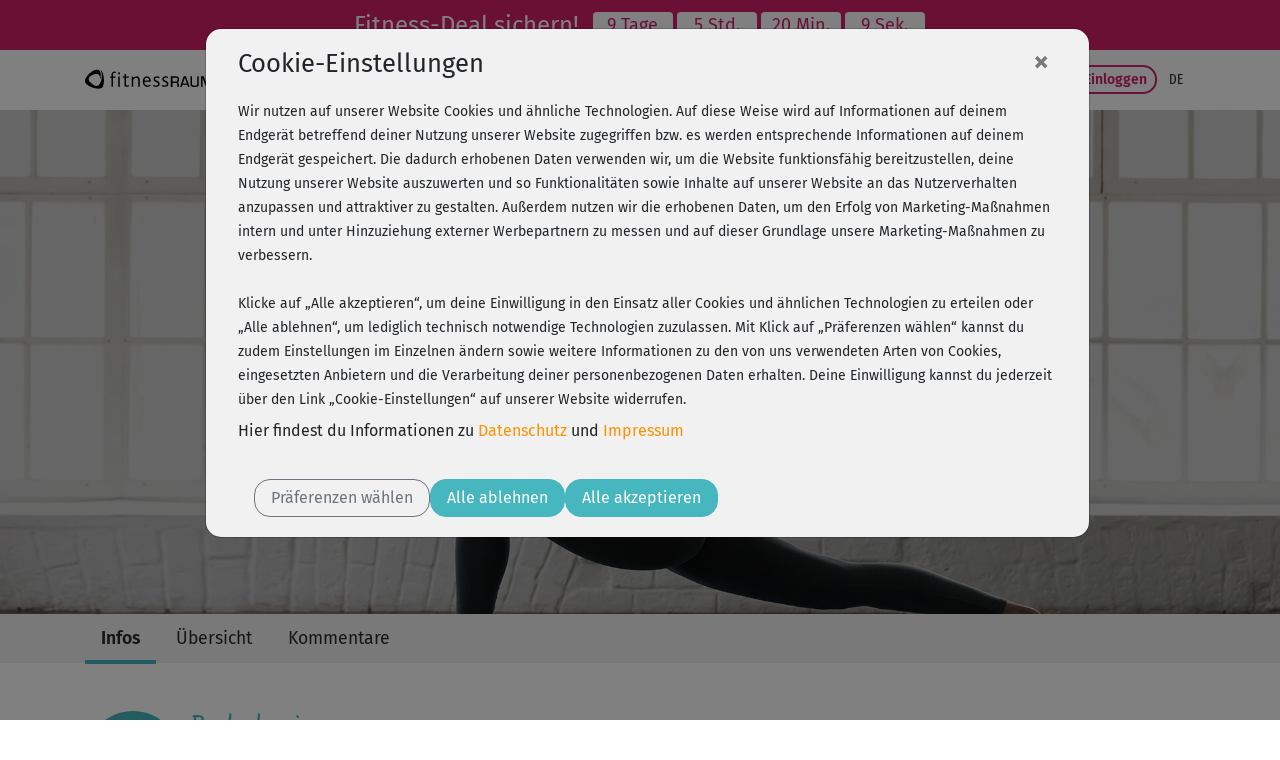

--- FILE ---
content_type: text/html;charset=utf-8
request_url: https://www.fitnessraum.de/sexy-po
body_size: 21164
content:
<!DOCTYPE html><html data-locale="de" lang="de" xmlns:og="http://ogp.me/ns#" xmlns:fb="http://www.facebook.com/2008/fbml" xmlns="http://www.w3.org/1999/xhtml"><head><title>Sexy Po | fitnessRAUM.de</title><meta name="description" content="Hintern hoch! Wir haben für dich die besten Übungen für einen knackigen Po. Der Mix aus Fatburner, Bodyshaping, BBP und mehr bringt Power in dein Hinterteil – für straffe Rundungen mit Wow-Effekt!"/><meta content="https://myc.re/fitnessraum/*media/challenges_v3/1033_header_16x9_neu.jpg/Rk9STUFUPWltYWdlL2pwZWc7SEVJR0hUPTgwMDtMQVlFUlM9ZmxhdHRlbjtRVUFMSVRZPTkwO1dJRFRIPTE0MjI/1033_header_16x9_neu.jpg" property="og:image"/><meta content="image/jpeg" property="og:image:type"/><meta content="article" property="og:type"/><meta content="Sexy Po" property="og:title"/><meta content="https://www.fitnessraum.de/sexy-po" property="og:url"/><meta content="Hintern hoch! Wir haben für dich die besten Übungen für einen knackigen Po. Der Mix aus Fatburner, Bodyshaping, BBP und mehr bringt Power in dein Hinterteil – für straffe Rundungen mit Wow-Effekt!" property="og:description"/><script type="text/javascript">window.dataLayer = window.dataLayer || [];
function gtag(){0!==arguments.length&&(1===arguments.length?window.dataLayer.push(arguments[0]):window.dataLayer.push(arguments))}
(function () {var e=function(e,a,n){gtag("consent",e,
{ad_storage:a,ad_user_data:a,ad_personalization:a,analytics_storage:n})};
e("default","denied","denied");var a=["g","b","f"].map((function(e){
return localStorage.getItem("cc_marketing_"+e)})).filter((function(e){
return null!==e&&"false"!==e})).length>0?"granted":"denied",
n=localStorage.getItem("cc_analytics_external");
e("update",a,null!==n&&"false"!==n?"granted":"denied");
})();
</script><link type="image/vnd.microsoft.icon" href="/assets/meta/748745ba/favicon.ico" rel="shortcut icon"/><link type="image/vnd.microsoft.icon" href="/assets/meta/748745ba/favicon.ico" rel="icon"/><link type="image/x-icon" href="/assets/meta/748745ba/favicon.ico" rel="shortcut icon"/><link href="/assets/meta/748745ba/favicon.ico" rel="icon"/><meta content="width=device-width, initial-scale=1, shrink-to-fit=no" name="viewport"/><style type="text/css">

/* Kreditkarte ausblenden */
/*
div#payment-accordeon div#collapsable_0 {
    display: none !important;
}
*/

/* SHARIFF FIX: Count is always 0, remove counter */
div.videoplayer-socialbar-sharing span.share_count {
display: none !important;
}

.ultrabox.mystudio {text-align: left;}
/* fix für forum floating bug, fix ist bereits fertig */

/* fix damit die styles im tinymce dargestellt werden */
.mceContentBody {background:#eee;}
.weiss {color: #ffffff;}
.beere {color: #a2194f;}
.dunkelblau {color: #203d61;}
.dunkelgruen {color: #7b882d;}
.blau {color: #58769b;}
.hellgruen {color: #a5c108;}
.hellebeere {color: #ba2963;}
.aqua {color: #0cbec5;}
.dunkelaqua {color: #2a8691;}
.goldorange {color: #fb920a;}
.roevergrau {color: #b2b9c1;}
.links_gold {color: #fb920a;}


/* styles für magazin bilder, kommen intern beim nächsten release */

.magpic_left {
float: left;
margin: 0 10px 10px 0;
}

.magpic_right {
float: right;
margin: 0 0 10px 10px;
}

img.home-image {
  display:none;
}

div.myCoach-halved {
  width:470px; height:412px;
}

div.aqua div.myCoach-halved {
  background-image:url("https://myc.re/fitnessraum/coach/img/Coach_Header_klein_aqua.jpg");
}

div.beere div.myCoach-halved {
  background-image:url("https://myc.re/fitnessraum/coach/img/Coach_Header_klein_beere.jpg");
}

div.blau div.myCoach-halved {
  background-image:url("https://myc.re/fitnessraum/coach/img/Coach_Header_klein_blau.jpg");
}

div.dunkelaqua div.myCoach-halved {
  background-image:url("https://myc.re/fitnessraum/coach/img/Coach_Header_klein_dunkelaqua.jpg");
}

div.dunkelblau div.myCoach-halved {
  background-image:url("https://myc.re/fitnessraum/coach/img/Coach_Header_klein_dunkelblau.jpg");
}

div.dunkelgruen div.myCoach-halved {
  background-image:url("https://myc.re/fitnessraum/coach/img/Coach_Header_klein_dunkelgruen.jpg");
}

div.goldorange div.myCoach-halved {
  background-image:url("https://myc.re/fitnessraum/coach/img/Coach_Header_klein_goldorange.jpg");
}

div.gruen div.myCoach-halved {
  background-image:url("https://myc.re/fitnessraum/coach/img/Coach_Header_klein_gruen.jpg");
}

div.hellebeere div.myCoach-halved {
  background-image:url("https://myc.re/fitnessraum/coach/img/Coach_Header_klein_hellebeere.jpg");
}

div.hellgruen div.myCoach-halved {
  background-image:url("https://myc.re/fitnessraum/coach/img/Coach_Header_klein_hellgruen.jpg");
}

div.roevergrau div.myCoach-halved {
  background-image:url("https://myc.re/fitnessraum/coach/img/Coach_Header_klein_roevergrau.jpg");
}

div.weiss div.myCoach-halved {
  background-image: url("https://myc.re/fitnessraum/coach/img/Coach_Header_klein_weiss.jpg");
}

/* BLACK FRIDAY AKTION change color to black
a.eyecatcher {
    background-color: black;
}
*/

</style><script type="text/javascript">(function() {var force = (localStorage.getItem('cc-rs-force') === 'true');if (!force && !true) { return; }var run = ['cc_analytics_external','cc_marketing_g','cc_marketing_f','cc_marketing_b'].some(function (key) {return localStorage.getItem(key) === 'true';});if (force || run) {(function() { (function(w,d,s,l,i){w[l]=w[l]||[];w[l].push({'gtm.start':
new Date().getTime(),event:'gtm.js'});var f=d.getElementsByTagName(s)[0],
j=d.createElement(s),dl=l!='dataLayer'?'&l='+l:'';j.async=true;j.src=
'//www.googletagmanager.com/gtm.js?id='+i+dl;f.parentNode.insertBefore(j,f);
})(window,document,'script','dataLayer','GTM-52HK4H');
 })();}})();</script><!--[if IE 9]><style type="text/css">.pageloading-mask{opacity:0,25;}</style><![endif]--><!--[if lt IE 9]><style type="text/css">.pageloading-mask{filter:alpha(opacity=25);}</style><![endif]--><link type="text/css" rel="stylesheet" href="/assets/meta/z7ead89f/tapestry5/font_awesome/css/font-awesome.css"/><link type="text/css" rel="stylesheet" href="/assets/meta/zc56d9ef8/tapestry5/tapestry.css"/><link type="text/css" rel="stylesheet" href="/assets/meta/zdebd789b/tapestry5/exception-frame.css"/><link type="text/css" rel="stylesheet" href="/assets/meta/zfdba1e3/tapestry5/tapestry-console.css"/><link type="text/css" rel="stylesheet" href="/assets/meta/zcfa7b207/tapestry5/tree.css"/><link type="text/css" rel="stylesheet" href="/assets/_ib/z3306a442/_ib.fr.ce3929ff-ad0c-4bee-b299-132be49a9e22.scss"/><link type="text/css" rel="stylesheet" href="/assets/meta/zce8faaf1/videojs/video-js.min.css"/><link type="text/css" rel="stylesheet" href="/assets/meta/z4529093b/videojs/videojs-fr.css"/><link type="text/css" rel="stylesheet" href="/assets/meta/mycreontapestry/zda8986f7/cc-gdpr.css"/></head><body data-page-initialized="false" class="fitnessraum FR eyecatcher-mode b-fcta-visible" data-nav-tag="PROGRAMME" data-pagename="Challenge" data-component-events="{
  &quot;calendarpreview&quot; : {
    &quot;url&quot; : &quot;/challenge:calendarpreview?t:ac=sexy-po&quot;
  },
  &quot;challenge-give-up-current&quot; : {
    &quot;url&quot; : &quot;/challenge:challenge-give-up-current?t:ac=sexy-po&quot;
  },
  &quot;challenge-next-step&quot; : {
    &quot;url&quot; : &quot;/challenge:challenge-next-step?t:ac=sexy-po&quot;
  },
  &quot;challenge-pause-current&quot; : {
    &quot;url&quot; : &quot;/challenge:challenge-pause-current?t:ac=sexy-po&quot;
  },
  &quot;reset&quot; : {
    &quot;url&quot; : &quot;/challenge:reset?t:ac=sexy-po&quot;
  },
  &quot;coursecalendardelete&quot; : {
    &quot;url&quot; : &quot;/challenge.responsivelayout:coursecalendardelete?t:ac=sexy-po&quot;
  },
  &quot;addfavourite&quot; : {
    &quot;url&quot; : &quot;/challenge.responsivelayout:addfavourite?t:ac=sexy-po&quot;
  },
  &quot;playeraddtodiary&quot; : {
    &quot;url&quot; : &quot;/challenge.responsivelayout:playeraddtodiary?t:ac=sexy-po&quot;
  },
  &quot;coursecalendar&quot; : {
    &quot;url&quot; : &quot;/challenge.responsivelayout:coursecalendar?t:ac=sexy-po&quot;
  },
  &quot;ignoreworkoutcourse&quot; : {
    &quot;url&quot; : &quot;/challenge.responsivelayout:ignoreworkoutcourse?t:ac=sexy-po&quot;
  },
  &quot;playerlogerror&quot; : {
    &quot;url&quot; : &quot;/challenge.responsivelayout:playerlogerror?t:ac=sexy-po&quot;
  },
  &quot;playerlogview&quot; : {
    &quot;url&quot; : &quot;/challenge.responsivelayout:playerlogview?t:ac=sexy-po&quot;
  },
  &quot;removefavourite&quot; : {
    &quot;url&quot; : &quot;/challenge.responsivelayout:removefavourite?t:ac=sexy-po&quot;
  }
}"><script type="text/javascript">document.write("<div class=\"pageloading-mask\"><div></div></div>");</script><input tab-index="-1" aria-hidden="true" style="display:none" type="text" id="tapestryAutofocus"></input><a class="container-fluid eyecatcher" href="/mitmachen/FRNEWMESET"><style>
.eyecatcher .badge { 
    min-width: 5rem; 
    }

//a.eyecatcher {
//    background-color: black;
//}
</style> <span class="d-none d-lg-block text-nowrap"> Fitness-Deal sichern! &nbsp;</span> <span class="d-lg-none text-nowrap"> Fitness-Deal &nbsp;</span> <span class="badge badge-secondary" id="countdown-tage"></span> <span class="badge badge-secondary" id="countdown-stunden"></span> <span class="d-none d-lg-block badge badge-secondary" id="countdown-minuten"></span> <span class="d-none d-lg-block badge badge-secondary" id="countdown-sekunden"></span> <script>
// Set the date we're counting down to
var countDownDate = new Date("2026-02-01T00:00").getTime();

// Update the count down every 1 second

function _eyecatcher_countdown() {

// Get today's date and time
var now = new Date().getTime();

// Find the distance between now and the count down date
var distance = countDownDate - now;

// Time calculations for days, hours, minutes and seconds
var days = Math.floor(distance / (1000 * 60 * 60 * 24));
var hours = Math.floor((distance % (1000 * 60 * 60 * 24)) / (1000 * 60 * 60));
var minutes = Math.floor((distance % (1000 * 60 * 60)) / (1000 * 60));
var seconds = Math.floor((distance % (1000 * 60)) / 1000);

// Display the result in the element with id="demo"
document.getElementById("countdown-tage").innerHTML = (days + " " + (days == 1 ? "Tag" : "Tage"));
document.getElementById("countdown-stunden").innerHTML = hours + " Std.";
document.getElementById("countdown-minuten").innerHTML = minutes + " Min.";
document.getElementById("countdown-sekunden").innerHTML = seconds + " Sek.";
}

_eyecatcher_countdown()

var x = setInterval(_eyecatcher_countdown, 1000);
</script></a><div></div><nav aria-label="Hauptnavigation" class="navbar navbar-expand-lg top-navigation se-navigation-bar"><div class="container"><a aria-label="Startseite: fitnessRAUM.de" href="/" class="navbar-brand se-navigation-bar__brand-link"><img class="img-fluid brand-logo" alt="Startseite: fitnessRAUM.de" aria-hidden="true" src="https://myc.re/fitnessraum/logos/logo.svg"/></a><a style="width: unset" class="btn-sm b b-highlight slim ml-auto order-lg-last d-block d-lg-none se-navigation-bar__login-button--non-collapse" href="/mystudio/login">
Login
</a><a aria-controls="nav-content" class="navbar-toggler se-navigation-bar__sidebar-toggler" id="sidebar-toggler"><svg aria-hidden="true" height="32" width="32"><use href="/assets/meta/z6d5db93e/svg/icons.svg#menu-bars"></use></svg></a><div id="nav-content" class="collapse navbar-collapse justify-content-stretch"><ul role="menubar" class="navbar-nav ml-auto"><li class="nav-item active"><a target="_self" role="menuitem" href="/programme" class="nav-link active">
Programme
</a></li><li class="nav-item"><a target="_self" role="menuitem" href="/kurse" class="nav-link ">
Kurse
</a></li><li class="nav-item"><a target="_self" role="menuitem" href="/krankenkassenkurse" class="nav-link ">
Krankenkasse
</a></li><li class="nav-item"><a target="_self" role="menuitem" href="/sogehts" class="nav-link ">
So geht's
</a></li><li class="nav-item"><a target="_self" role="menuitem" href="https://www.fitnessraum.de/mitmachen/FRNEWMESET" class="nav-link d-none d-xl-block">
Preise
</a></li><li class="nav-item dropdown "><a aria-expanded="false" aria-haspopup="true" data-toggle="dropdown" role="menuitem" id="nav-dropdown-toggle" href="#" class="nav-link dropdown-toggle">
Magazin
</a><div aria-labelledby="nav-dropdown-toggle" role="menu" class="dropdown-menu dropdown-menu-right "><a role="menuitem" target="_self" href="/magazin">Übersicht</a><a role="menuitem" target="_self" href="/magazin/1-top-themen">Top Themen</a><a role="menuitem" target="_self" href="/magazin/2-ernaehrung">Ernährung</a><a role="menuitem" target="_self" href="/magazin/4-backstage">Backstage</a></div></li></ul><div class="my-2 my-lg-0"><a class="btn-sm b b-filled-highlight slim ml-4" href="/mitmachen/FRNEWMESET">
Fitness-Deal
</a>
 
<a class="btn-sm b b-highlight slim se-navigation-bar__login-button" href="/mystudio/login">
Einloggen
</a></div><ul style="font-size: 0.9rem" class="navbar-nav ml-1"><li class="nav-item dropdown dropdown-toggle-no-caret se-navigation-bar__language-switcher"><a aria-expanded="false" aria-haspopup="true" data-toggle="dropdown" role="menuitem" id="nav-dropdown-toggle_0" href="#" class="nav-link dropdown-toggle"><span class="title">de</span></a><div aria-labelledby="nav-dropdown-toggle_0" role="menu" class="dropdown-menu dropdown-menu-right dropdown-menu-no-min-width"><a role="menuitem" data-language="de" class="dropdown-item se-navigation-bar__language-switch" href="/challenge.responsivelayout.topnavigationcomponent.navigationbar_0:switchlocale/de?t:ac=sexy-po">de</a><a role="menuitem" data-language="en" class="dropdown-item se-navigation-bar__language-switch" href="/challenge.responsivelayout.topnavigationcomponent.navigationbar_0:switchlocale/en?t:ac=sexy-po">en</a></div></li></ul></div></div></nav><div></div><div id="sidebar-container"><nav id="sidebar"><div class="container"><div class="row"><div class="sidebar-header col"></div><div class="px-3" id="dismiss-sidebar"><span ria-hidden="true" class="close-icon">× </span></div></div></div><ul><li role="none" class="active"><a role="menuitem" target="_self" href="/programme">Programme</a></li><li role="none" class=""><a role="menuitem" target="_self" href="/kurse">Kurse</a></li><li role="none" class=""><a role="menuitem" target="_self" href="/krankenkassenkurse">Krankenkasse</a></li><li role="none" class=""><a role="menuitem" target="_self" href="/coaches">Trainer</a></li><li role="none" class=""><a role="menuitem" target="_self" href="/sogehts">So geht's</a></li><li role="none" class=""><a role="menuitem" target="_self" href="https://www.fitnessraum.de/mitmachen/FRNEWMESET">Preise</a></li><li role="none" class=""><a role="menuitem" target="_self" href="/faqs">FAQ</a></li><li><a class="dropdown-toggle " aria-expanded="false" data-toggle="collapse" href="#fr-ndditg">Magazin</a><ul id="fr-ndditg" class="collapse list-unstyled"><li role="none" class=""><a role="menuitem" target="_self" href="/magazin">Übersicht</a></li><li role="none" class=""><a role="menuitem" target="_self" href="/magazin/1-top-themen">Top Themen</a></li><li role="none" class=""><a role="menuitem" target="_self" href="/magazin/2-ernaehrung">Ernährung</a></li><li role="none" class=""><a role="menuitem" target="_self" href="/magazin/4-backstage">Backstage</a></li></ul></li></ul><div class="container"><div class="row"><div class="locale-switcher col"><a class="active" href="/challenge.responsivelayout.sidebarnavigationcomponent.sidenavigationbar:switchlocale/de?t:ac=sexy-po">de</a><a class="text-muted" href="/challenge.responsivelayout.sidebarnavigationcomponent.sidenavigationbar:switchlocale/en?t:ac=sexy-po">en</a></div></div></div></nav></div><div id="sidebar-overlay"></div><main role="main"><div data-container-type="zone" id="contentZone"><div style="background-image: url(https://myc.re/fitnessraum/*media/challenges_v3/1033_header_16x9_neu.jpg/Rk9STUFUPWltYWdlL2pwZWc7SEVJR0hUPTEwODA7TEFZRVJTPWZsYXR0ZW47UVVBTElUWT05MDtXSURUSD0xOTIw/1033_header_16x9_neu.jpg);" class="content-band challenge-details-header py-0 background-image  s-inner"><div style="height: 100%" class="container challenge-details-header-content"><div class="row"><div class="col d-flex flex-column align-items-center"><h1 class="lg-title">Sexy Po</h1></div></div></div></div><div class="content-band py-0 color-section  s-inner px-sm-0"><div class="container"><div class="row"><div class="col px-xs-0"><div class="tabbed-content "><nav role="tablist" style="--tabbed-content-tabs: 0" class="nav nav-tabs "><a role="tab" href="#" id="tabbedcontent-content-info-heading" data-target-hash="tab-info" data-target=".tabbedcontent-content-info" data-toggle="tab" class="tab-element nav-item nav-link active force-fg"><svg role="icon" class="hide-active-xs fr-icon-sm fr-icon fr-icon-sys_info"><use href="/assets/meta/z6d5db93e/svg/icons.svg#sys_info"></use></svg><span class="color-1 show-active-xs"><svg role="icon" class="fr-icon-sm fr-icon fr-icon-sys_info"><use href="/assets/meta/z6d5db93e/svg/icons.svg#sys_info"></use></svg></span><span class="d-none d-sm-block">Infos</span></a><a role="tab" href="#" id="tabbedcontent-content-weeks-heading" data-target-hash="tab-weeks" data-target=".tabbedcontent-content-weeks" data-toggle="tab" class="tab-element nav-item nav-link  force-fg"><svg role="icon" class="hide-active-xs fr-icon-sm fr-icon fr-icon-sys_kursvarianten"><use href="/assets/meta/z6d5db93e/svg/icons.svg#sys_kursvarianten"></use></svg><span class="color-1 show-active-xs"><svg role="icon" class="fr-icon-sm fr-icon fr-icon-sys_kursvarianten"><use href="/assets/meta/z6d5db93e/svg/icons.svg#sys_kursvarianten"></use></svg></span><span class="d-none d-sm-block">Übersicht</span></a><a role="tab" href="#" id="tabbedcontent-content-comments-heading" data-target-hash="tab-comments" data-target=".tabbedcontent-content-comments" data-toggle="tab" class="tab-element nav-item nav-link  force-fg"><svg role="icon" class="hide-active-xs fr-icon-sm fr-icon fr-icon-k_kommentare"><use href="/assets/meta/z6d5db93e/svg/icons.svg#k_kommentare"></use></svg><span class="color-1 show-active-xs"><svg role="icon" class="fr-icon-sm fr-icon fr-icon-k_kommentare"><use href="/assets/meta/z6d5db93e/svg/icons.svg#k_kommentare"></use></svg></span><span class="d-none d-sm-block">Kommentare</span></a></nav></div></div></div></div></div><div class="tab-content "><div role="tabpanel" class="tab-pane fade show active tabbedcontent-content-info  w-100"><div aria-labelledby="tabbedcontent-content-info-heading" data-parent="#tabbedcontent-content" role="tabpanel" class=" show active" id="tabbedcontent-content-info-collapse"><div class="content-band challenge-details color-section-alt  s-start"><div class="container"><div class="row mb-3"><div class="col-12"><div class="headline"><div class="icon-wrapper justify-content-start"><div class="icon d-none d-sm-flex"><svg role="icon" class="color-icon-white fr-icon-lg fr-icon fr-icon-prog_muskelaufbau"><use href="/assets/meta/z6d5db93e/svg/icons.svg#prog_muskelaufbau"></use></svg></div><div class="titles text-left"><h4 class="subtitle color-1-fg">
Bodyshaping
</h4><h3 class="text-uppercase">Sexy Po</h3></div></div></div></div></div><div class="row"><div class="col-12 col-lg-8 col-xl-7"><p class="mb-3 f-light">
Hintern hoch! Wir haben für dich die besten Übungen für einen knackigen Po. Der Mix aus Fatburner, Bodyshaping, BBP und mehr bringt Power in dein Hinterteil – für straffe Rundungen mit Wow-Effekt!
</p><div class="row mb-5 mb-lg-0"><div class="col-12 col-md-8 d-flex justify-content-center justify-content-md-start align-items-center"><div class="d-flex justify-content-start"><div class="d-block text-center"><svg color="color-icon" role="icon" class="fr-icon-sm fr-icon fr-icon-info_kalender"><use href="/assets/meta/z6d5db93e/svg/icons.svg#info_kalender"></use></svg><p class="mb-0">
8
Wochen
</p></div><div class="d-block text-center pl-4 ml-4 border-left"><svg color="color-icon" role="icon" class="fr-icon-sm fr-icon fr-icon-info_dauer"><use href="/assets/meta/z6d5db93e/svg/icons.svg#info_dauer"></use></svg><p class="mb-0">2 Std./Woche</p></div><div class="d-block text-center pl-4 ml-4 border-left"><svg color="color-icon" role="icon" class="fr-icon-sm fr-icon fr-icon-info_L2"><use href="/assets/meta/z6d5db93e/svg/icons.svg#info_L2"></use></svg><p class="mb-0">Level 2</p></div></div></div><div class="col-12 col-md-4 start-challenge-col"><div class="align-self-center btn-xs-block"><a class="b b-filled-highlight btn-xs-block slim" href="/mitmachen/FRNEWMESET">
Programm starten
</a></div></div></div></div><div class="col-12 col-lg-4 offset-xl-1"><div class="container"><div class="videoarea video-pool"><video style="display:none; width:100%" class="videojs-fr-player video-js vjs-default-skin vjs-16-9 videojs-fr-player" poster="https://myc.re/fitnessraum/*media/challenges_v3/1033_header_16x9_neu.jpg/Rk9STUFUPWltYWdlL2pwZWc7SEVJR0hUPTEwODA7TEFZRVJTPWZsYXR0ZW47UVVBTElUWT05MDtXSURUSD0xOTIw/1033_header_16x9_neu.jpg" controls="true" data-mode="POOL" data-player-identifier="8e45aeaf-6b51-49cb-bc39-7746ec51cc5c" id="_8e45aeaf-6b51-49cb-bc39-7746ec51cc5c"></video></div><div style="display: none;" class="overlay fullsize gradient" onclick="" data-player-panel-show="ALWAYS" data-player-panel="videoplayer-error-overlay" data-player-identifier="8e45aeaf-6b51-49cb-bc39-7746ec51cc5c"><div style="width: 100%; height: 100%; background: #F1F1F1;" class="p-2 p-md-5"> 
 <h3>Ups, da ist wohl ein Fehler passiert!</h3> 
 <p>Lade die Seite einfach noch mal. Falls der Fehler wiederholt auftritt, <br>schreib' bitte dem Support: <a href="" id="49d909dc-76fb-40cb-9d35-bcea434eced1"><span id="93bc2e4e-919a-451d-bbe8-3cfec89cc5b3">
 <script type="text/javascript">
!function(){var n="info" + "&#64;";n+="fitnessraum.de",document.getElementById("93bc2e4e-919a-451d-bbe8-3cfec89cc5b3").innerHTML=n}();
</script>
</span><script type="text/javascript">document.getElementById('49d909dc-76fb-40cb-9d35-bcea434eced1').setAttribute('href', String.fromCharCode(109,0x61,0o151)+String.fromCharCode(0b1101100,116,0x6f,0o72));document.getElementById('49d909dc-76fb-40cb-9d35-bcea434eced1').setAttribute('href', document.getElementById('49d909dc-76fb-40cb-9d35-bcea434eced1').getAttribute('href')+'info');document.getElementById('49d909dc-76fb-40cb-9d35-bcea434eced1').setAttribute('href', document.getElementById('49d909dc-76fb-40cb-9d35-bcea434eced1').getAttribute('href')+''+String.fromCharCode(64));document.getElementById('49d909dc-76fb-40cb-9d35-bcea434eced1').setAttribute('href', document.getElementById('49d909dc-76fb-40cb-9d35-bcea434eced1').getAttribute('href')+'fitnessraum.de?subject=Video-Player%20Probleme');document.currentScript.remove()</script></a></p> 
</div></div></div></div></div><div class="row mt-5"><div class="col-12 col-lg-8"><h5 class="mb-2 weight-400">Und das bekommst du</h5><ul class="checkmarks challenge-details-checkmarks"><li>8-Wochen-Trainingsplan für den Knack-Po</li><li>abwechslungsreicher Workout-Mix </li><li>Anti-Cellulite-Moves</li><li>steigendes Leistungsniveau, Level 1-3</li></ul><h5 class="mb-2 weight-400 mt-5">Und das brauchst du</h5><ul class="checkmarks challenge-details-checkmarks"><li>Matte</li><li>Hanteln oder 2 kleine Wasserflaschen</li><li>Stuhl</li><li>Handtuch</li><li>schwerer Rucksack</li></ul></div></div></div></div><div class="content-band color-section  s-single"><div class="container"><div class="row"><div class="col-12"><div class="headline"><div class="titles align-items-center text-center"><div class="subtitle h4 color-1-fg">Und das sagt die Community:</div><div class="title-container d-flex flex-row"><h2 class="title ">Neueste Kommentare zum Programm</h2></div></div></div><div style="display:none" class="fruit-carousel carousel slide fr-car"><div class="carousel-inner"><div data-readonly="true" class="community-card"><div class="card-body"><span class="color-accent-alt community-card-icon"><svg role="icon" class=" fr-icon-lg fr-icon fr-icon-sys_quote"><use href="/assets/meta/z6d5db93e/svg/icons.svg#sys_quote"></use></svg></span><p class="card-subtitle">Das Programm macht Spa&szlig;, jedoch musste ich es nach wenigen Workouts absetzen, da durch...</p><p class="card-title">SG995</p></div></div><div data-readonly="true" class="community-card"><div class="card-body"><span class="color-accent-alt community-card-icon"><svg role="icon" class=" fr-icon-lg fr-icon fr-icon-sys_quote"><use href="/assets/meta/z6d5db93e/svg/icons.svg#sys_quote"></use></svg></span><p class="card-subtitle">Ich finde den Einstieg mit Kursen von denen nur 10 min Workout sind und die anderen 20...</p><p class="card-title">A32</p></div></div><div data-readonly="true" class="community-card"><div class="card-body"><span class="color-accent-alt community-card-icon"><svg role="icon" class=" fr-icon-lg fr-icon fr-icon-sys_quote"><use href="/assets/meta/z6d5db93e/svg/icons.svg#sys_quote"></use></svg></span><p class="card-subtitle">Sehr gut, abwechslungsreich zusammengesetzt. Dauert nicht zu lange, daher gut in den...</p><p class="card-title">Elvira950</p></div></div><div data-readonly="true" class="community-card"><div class="card-body"><span class="color-accent-alt community-card-icon"><svg role="icon" class=" fr-icon-lg fr-icon fr-icon-sys_quote"><use href="/assets/meta/z6d5db93e/svg/icons.svg#sys_quote"></use></svg></span><p class="card-subtitle">Das Programm ist effektiv, jedoch fehlt mir der Vollst&auml;ndigkeitshalber der Bauchpart...</p><p class="card-title">Yvonne790</p></div></div><div data-readonly="true" class="community-card"><div class="card-body"><span class="color-accent-alt community-card-icon"><svg role="icon" class=" fr-icon-lg fr-icon fr-icon-sys_quote"><use href="/assets/meta/z6d5db93e/svg/icons.svg#sys_quote"></use></svg></span><p class="card-subtitle">Ein mega Programm! Optisch kann ich extreme Fortschritte sehen und ich bin sehr stolz...</p><p class="card-title">Mona93</p></div></div><div data-readonly="true" class="community-card"><div class="card-body"><span class="color-accent-alt community-card-icon"><svg role="icon" class=" fr-icon-lg fr-icon fr-icon-sys_quote"><use href="/assets/meta/z6d5db93e/svg/icons.svg#sys_quote"></use></svg></span><p class="card-subtitle">Mir hat das Programm sehr gut gefallen und Erfolge sind sichtbar &#x1f9be;. Lediglich...</p><p class="card-title">Maria-Teresa430</p></div></div><div data-readonly="true" class="community-card"><div class="card-body"><span class="color-accent-alt community-card-icon"><svg role="icon" class=" fr-icon-lg fr-icon fr-icon-sys_quote"><use href="/assets/meta/z6d5db93e/svg/icons.svg#sys_quote"></use></svg></span><p class="card-subtitle">Sch&ouml;nes Programm, sehr abwechslungsreich - Und auf den restlichen K&ouml;rper wird auch...</p><p class="card-title">AlexandraS</p></div></div><div data-readonly="true" class="community-card"><div class="card-body"><span class="color-accent-alt community-card-icon"><svg role="icon" class=" fr-icon-lg fr-icon fr-icon-sys_quote"><use href="/assets/meta/z6d5db93e/svg/icons.svg#sys_quote"></use></svg></span><p class="card-subtitle">Ich finde das R&uuml;cken und das Bauch, Beine, Po Programm alles sehr gut. Den einzigen...</p><p class="card-title">Gabi 376</p></div></div><div data-readonly="true" class="community-card"><div class="card-body"><span class="color-accent-alt community-card-icon"><svg role="icon" class=" fr-icon-lg fr-icon fr-icon-sys_quote"><use href="/assets/meta/z6d5db93e/svg/icons.svg#sys_quote"></use></svg></span><p class="card-subtitle">Abwechslungsreich und fordernd. Ich bin jetzt am Ende der Woche 3 und merke, dass alle...</p><p class="card-title">TiniFini</p></div></div><div data-readonly="true" class="community-card"><div class="card-body"><span class="color-accent-alt community-card-icon"><svg role="icon" class=" fr-icon-lg fr-icon fr-icon-sys_quote"><use href="/assets/meta/z6d5db93e/svg/icons.svg#sys_quote"></use></svg></span><p class="card-subtitle">Suuuper! Mag die abwechslungsreichen Kurse und den Schwerpunkt auf dem Hintern!</p><p class="card-title">Alexandra M.</p></div></div><div data-readonly="true" class="community-card"><div class="card-body"><span class="color-accent-alt community-card-icon"><svg role="icon" class=" fr-icon-lg fr-icon fr-icon-sys_quote"><use href="/assets/meta/z6d5db93e/svg/icons.svg#sys_quote"></use></svg></span><p class="card-subtitle">Auf jeden Fall f&uuml;r starke Glutes und deswegen in erster Linie f&uuml;r einen selbst &ndash; nicht...</p><p class="card-title">Franzii</p></div></div><div data-readonly="true" class="community-card"><div class="card-body"><span class="color-accent-alt community-card-icon"><svg role="icon" class=" fr-icon-lg fr-icon fr-icon-sys_quote"><use href="/assets/meta/z6d5db93e/svg/icons.svg#sys_quote"></use></svg></span><p class="card-subtitle">danach sp&uuml;rt man definitiv seinen Po aber es lohnt sich!!! hab sogar schon ein...</p><p class="card-title">Lory</p></div></div></div><div class="controls color-section"><button data-slide="prev" role="button" data-target=".fr-car" class="carousel-control-prev"><span aria-hidden="true" class="carousel-control-prev-icon"><svg><use href="/assets/meta/zdd565b09/svg/carousel.svg#prev"></use></svg></span><span class="sr-only">Vorheriges Element</span></button><ol class="carousel-indicators"></ol><button data-slide="next" data-target=".fr-car" role="button" class="carousel-control-next"><span aria-hidden="true" class="carousel-control-next-icon"><svg><use href="/assets/meta/zdd565b09/svg/carousel.svg#next"></use></svg></span><span class="sr-only">Nächstes Element</span></button></div></div></div></div></div></div><div class="content-band color-section-alt  s-start"><div class="container"><div class="row"><div class="col-12"><div class="headline"><div class="titles align-items-center text-center"><div class="subtitle h4 color-1-fg">Nicht das passende Programm?</div><div class="title-container d-flex flex-row"><h2 class="title ">Weitere Bodyshaping-Programme</h2></div></div></div></div></div></div></div><div class="content-band color-section-alt  s-inner"><div class="container"><div class="row"><div style="display:none" class="col-12 fruit-carousel carousel slide fr-car_0"><div class="carousel-inner"><div aria-label="Programmkarte" role="article" data-related="" data-level="L1" data-categories="abnehmen" data-challenge-type="course" data-card-type="challenge" data-identifier="bauch-weg" data-challenge-id="1037" class="challenge-card "><a aria-label="Details anzeigen: Bauch-weg" href="https://www.fitnessraum.de/bauch-weg"><div style="position: relative"><div style="width: 0%;" class="card-progress"></div><img alt="Vorschaubild: Bauch-weg" src="https://myc.re/fitnessraum/*media/challenges_v3/1001_16x9.jpg/Rk9STUFUPWltYWdlL2pwZWc7SEVJR0hUPTYwMDtMQVlFUlM9ZmxhdHRlbjtRVUFMSVRZPTkwO1dJRFRIPTgwMA/1001_16x9.jpg" class="card-img-top"/></div><div class="card-img-overlay"><div class="card-img-overlay-icon size-fluid"><svg aria-label="Katgeorie: Fatburner/Bodyshaping" role="icon" class="color-icon-white fr-icon-sm_md fr-icon fr-icon-prog_abnehmen"><use href="/assets/meta/z6d5db93e/svg/icons.svg#prog_abnehmen"></use></svg></div></div><div class="card-body"><div class="card-title">Bauch-weg</div><div class="card-subtitle">Fatburner/Bodyshaping</div></div><div class="card-footer"><div aria-label="Länge in Wochen: 8" class="border-right">
8 Wochen
</div><div aria-label="Zeitaufwand: 1-2 Std./Woche" class=" border-right">
1-2 Std./Woche
</div><div aria-label="Schwierigkeit: Level 1-2">
Level 1-2
</div></div></a></div><div aria-label="Programmkarte" role="article" data-related="" data-level="L2" data-categories="bikinifigur abnehmen" data-challenge-type="course" data-card-type="challenge" data-identifier="bikini-turbo" data-challenge-id="1009" class="challenge-card "><a aria-label="Details anzeigen: Bikini-Turbo" href="https://www.fitnessraum.de/bikini-turbo"><div style="position: relative"><div style="width: 0%;" class="card-progress"></div><img alt="Vorschaubild: Bikini-Turbo" src="https://myc.re/fitnessraum/*media/challenges_v3/1009_16x9.jpg/Rk9STUFUPWltYWdlL2pwZWc7SEVJR0hUPTYwMDtMQVlFUlM9ZmxhdHRlbjtRVUFMSVRZPTkwO1dJRFRIPTgwMA/1009_16x9.jpg" class="card-img-top"/></div><div class="card-img-overlay"><div class="card-img-overlay-icon size-fluid"><svg aria-label="Katgeorie: Bodyshaping" role="icon" class="color-icon-white fr-icon-sm_md fr-icon fr-icon-prog_bikini"><use href="/assets/meta/z6d5db93e/svg/icons.svg#prog_bikini"></use></svg></div></div><div class="card-body"><div class="card-title">Bikini-Turbo</div><div class="card-subtitle">Bodyshaping</div></div><div class="card-footer"><div aria-label="Länge in Wochen: 4" class="border-right">
4 Wochen
</div><div aria-label="Zeitaufwand: 3-5 Std./Woche" class=" border-right">
3-5 Std./Woche
</div><div aria-label="Schwierigkeit: Level 1-2">
Level 1-2
</div></div></a></div><div aria-label="Programmkarte" role="article" data-related="" data-level="L1" data-categories="andere einsteiger" data-challenge-type="course" data-card-type="challenge" data-identifier="find-your-style" data-challenge-id="1034" class="challenge-card "><a aria-label="Details anzeigen: Find your style" href="https://www.fitnessraum.de/find-your-style"><div style="position: relative"><div style="width: 0%;" class="card-progress"></div><img alt="Vorschaubild: Find your style" src="https://myc.re/fitnessraum/*media/challenges_v3/1034_16x9.jpg/Rk9STUFUPWltYWdlL2pwZWc7SEVJR0hUPTYwMDtMQVlFUlM9ZmxhdHRlbjtRVUFMSVRZPTkwO1dJRFRIPTgwMA/1034_16x9.jpg" class="card-img-top"/></div><div class="card-img-overlay"><div class="card-img-overlay-icon size-fluid"><svg aria-label="Katgeorie: Fitness" role="icon" class="color-icon-white fr-icon-sm_md fr-icon fr-icon-prog_gesund_in_bewegung"><use href="/assets/meta/z6d5db93e/svg/icons.svg#prog_gesund_in_bewegung"></use></svg></div></div><div class="card-body"><div class="card-title">Find your style</div><div class="card-subtitle">Fitness</div></div><div class="card-footer"><div aria-label="Länge in Wochen: 4" class="border-right">
4 Wochen
</div><div aria-label="Zeitaufwand: 2 Std./Woche" class=" border-right">
2 Std./Woche
</div><div aria-label="Schwierigkeit: Level 1">
Level 1
</div></div></a></div></div><div class="controls "><button data-slide="prev" role="button" data-target=".fr-car_0" class="carousel-control-prev"><span aria-hidden="true" class="carousel-control-prev-icon"><svg><use href="/assets/meta/zdd565b09/svg/carousel.svg#prev"></use></svg></span><span class="sr-only">Vorheriges Element</span></button><ol class="carousel-indicators"></ol><button data-slide="next" data-target=".fr-car_0" role="button" class="carousel-control-next"><span aria-hidden="true" class="carousel-control-next-icon"><svg><use href="/assets/meta/zdd565b09/svg/carousel.svg#next"></use></svg></span><span class="sr-only">Nächstes Element</span></button></div></div></div></div></div><div class="content-band color-section-alt  s-end"><div class="container"><div class="row"><div class="col-12"><div class="d-flex flex-row justify-content-center"><a href="/programmsuche" class="b">
Alle Programme anzeigen
</a></div></div></div></div></div></div></div><div role="tabpanel" class="tab-pane fade  tabbedcontent-content-weeks  w-100"><div aria-labelledby="tabbedcontent-content-weeks-heading" data-parent="#tabbedcontent-content" role="tabpanel" class=" " id="tabbedcontent-content-weeks-collapse"><div class="content-band color-section-alt  s-start"><div class="container"><div class="row"><div class="col-12"><div class="headline"><div class="titles align-items-center text-center"><div class="title-container d-flex flex-row"><h2 class="title "><h2 style="text-align: center;">Deine Wochenübersicht</h2></h2></div></div></div></div></div></div></div><div class="content-band color-section-alt  s-inner"><div class="container challenge-weeks"><div class="row"><div class="col f-light">Hier findest du mit einem Klick alle Infos zur jeweiligen Programmwoche. Nach Programmstart siehst du deine bereits absolvierten Wochen ausgegraut - du kannst sie aber weiterhin anklicken.</div></div><div class="row mt-3"><div class="col d-flex justify-content-center"><a class="b b-filled-highlight btn-xs-block slim" href="/mitmachen/FRNEWMESET">
Programm starten
</a></div></div></div></div><div class="content-band color-section-alt  s-end"><div class="container"><div class="row justify-content-center"><div class="challenge-week-button state-normal"><a aria-label="Woche 1" href="#" data-content-trigger-target="1" data-content-trigger-group="week" class="content-trigger force-fg"><div><img role="presentation " alt="" class="card-img-top" src="https://myc.re/fitnessraum/*media/challenges_v3/1033_16x9_neu.jpg/Rk9STUFUPWltYWdlL2pwZWc7SEVJR0hUPTYwMDtMQVlFUlM9ZmxhdHRlbjtRVUFMSVRZPTkwO1dJRFRIPTgwMA/1033_16x9_neu.jpg"/><div class="card-img-overlay centered"><div class="card-img-inner-overlay"></div><div class="weekNo">
1
</div></div></div></a></div><div class="challenge-week-button state-normal"><a aria-label="Woche 2" href="#" data-content-trigger-target="2" data-content-trigger-group="week" class="content-trigger force-fg"><div><img role="presentation " alt="" class="card-img-top" src="https://myc.re/fitnessraum/*media/challenges_v3/1033_16x9_neu.jpg/Rk9STUFUPWltYWdlL2pwZWc7SEVJR0hUPTYwMDtMQVlFUlM9ZmxhdHRlbjtRVUFMSVRZPTkwO1dJRFRIPTgwMA/1033_16x9_neu.jpg"/><div class="card-img-overlay centered"><div class="card-img-inner-overlay"></div><div class="weekNo">
2
</div></div></div></a></div><div class="challenge-week-button state-normal"><a aria-label="Woche 3" href="#" data-content-trigger-target="3" data-content-trigger-group="week" class="content-trigger force-fg"><div><img role="presentation " alt="" class="card-img-top" src="https://myc.re/fitnessraum/*media/challenges_v3/1033_16x9_neu.jpg/Rk9STUFUPWltYWdlL2pwZWc7SEVJR0hUPTYwMDtMQVlFUlM9ZmxhdHRlbjtRVUFMSVRZPTkwO1dJRFRIPTgwMA/1033_16x9_neu.jpg"/><div class="card-img-overlay centered"><div class="card-img-inner-overlay"></div><div class="weekNo">
3
</div></div></div></a></div><div class="challenge-week-button state-normal"><a aria-label="Woche 4" href="#" data-content-trigger-target="4" data-content-trigger-group="week" class="content-trigger force-fg"><div><img role="presentation " alt="" class="card-img-top" src="https://myc.re/fitnessraum/*media/challenges_v3/1033_16x9_neu.jpg/Rk9STUFUPWltYWdlL2pwZWc7SEVJR0hUPTYwMDtMQVlFUlM9ZmxhdHRlbjtRVUFMSVRZPTkwO1dJRFRIPTgwMA/1033_16x9_neu.jpg"/><div class="card-img-overlay centered"><div class="card-img-inner-overlay"></div><div class="weekNo">
4
</div></div></div></a></div><div class="challenge-week-button state-normal"><a aria-label="Woche 5" href="#" data-content-trigger-target="5" data-content-trigger-group="week" class="content-trigger force-fg"><div><img role="presentation " alt="" class="card-img-top" src="https://myc.re/fitnessraum/*media/challenges_v3/1033_16x9_neu.jpg/Rk9STUFUPWltYWdlL2pwZWc7SEVJR0hUPTYwMDtMQVlFUlM9ZmxhdHRlbjtRVUFMSVRZPTkwO1dJRFRIPTgwMA/1033_16x9_neu.jpg"/><div class="card-img-overlay centered"><div class="card-img-inner-overlay"></div><div class="weekNo">
5
</div></div></div></a></div><div class="challenge-week-button state-normal"><a aria-label="Woche 6" href="#" data-content-trigger-target="6" data-content-trigger-group="week" class="content-trigger force-fg"><div><img role="presentation " alt="" class="card-img-top" src="https://myc.re/fitnessraum/*media/challenges_v3/1033_16x9_neu.jpg/Rk9STUFUPWltYWdlL2pwZWc7SEVJR0hUPTYwMDtMQVlFUlM9ZmxhdHRlbjtRVUFMSVRZPTkwO1dJRFRIPTgwMA/1033_16x9_neu.jpg"/><div class="card-img-overlay centered"><div class="card-img-inner-overlay"></div><div class="weekNo">
6
</div></div></div></a></div><div class="challenge-week-button state-normal"><a aria-label="Woche 7" href="#" data-content-trigger-target="7" data-content-trigger-group="week" class="content-trigger force-fg"><div><img role="presentation " alt="" class="card-img-top" src="https://myc.re/fitnessraum/*media/challenges_v3/1033_16x9_neu.jpg/Rk9STUFUPWltYWdlL2pwZWc7SEVJR0hUPTYwMDtMQVlFUlM9ZmxhdHRlbjtRVUFMSVRZPTkwO1dJRFRIPTgwMA/1033_16x9_neu.jpg"/><div class="card-img-overlay centered"><div class="card-img-inner-overlay"></div><div class="weekNo">
7
</div></div></div></a></div><div class="challenge-week-button state-normal"><a aria-label="Woche 8" href="#" data-content-trigger-target="8" data-content-trigger-group="week" class="content-trigger force-fg"><div><img role="presentation " alt="" class="card-img-top" src="https://myc.re/fitnessraum/*media/challenges_v3/1033_16x9_neu.jpg/Rk9STUFUPWltYWdlL2pwZWc7SEVJR0hUPTYwMDtMQVlFUlM9ZmxhdHRlbjtRVUFMSVRZPTkwO1dJRFRIPTgwMA/1033_16x9_neu.jpg"/><div class="card-img-overlay centered"><div class="card-img-inner-overlay"></div><div class="weekNo">
8
</div></div></div></a></div></div></div></div><div class="content-trigger-target fade " data-content-trigger-target="1" data-content-trigger-group="week"><div class="content-band color-section  s-start"><div class="container"><div class="row"><div class="col-12"><div class="headline"><div class="titles align-items-center text-center"><div class="title-container d-flex flex-row"><h2 class="title ">Deine Kurse für Woche 1</h2></div></div></div></div></div></div></div><div class="content-band color-section  s-inner"><div class="container challenge-weeks"><div class="row"><div class="col f-light">
Starte jetzt in deine erste Trainingswoche mit einem effektiven Mix aus Fatburner-, BBP- und Bodyshaping-Übungen für deinen Po. Mit dabei ist auch ein wirksames Anti-Cellulite-Training und ganz viel aktives Stretching.
</div></div></div></div><div class="content-band color-section  s-end"><div class="container"><div class="row"><div style="display:none" class="col-12 fruit-carousel carousel slide fr-car_1"><div class="carousel-inner"><div data-languages="de,en,it,fr" data-course-id="1608" class="course-card"><a class="card-img-wrapper" href="https://www.fitnessraum.de/kurs/1608,bbp-fatburn-easy-knack-po-stretching/7090.html"><div class="card-img-header"><img alt="Vorschaubild: BBP &amp; Fatburn easy - Knack-Po &amp; Stretching" src="https://myc.re/fitnessraum/*media/videoportal/UPC-7090/UPC-7090-002.jpg/Rk9STUFUPWltYWdlL2pwZWc7SEVJR0hUPTMwMDtRVUFMSVRZPTkwO1dJRFRIPTUwMA/UPC-7090-002.jpg" class="card-img-top embed-responsive embed-responsive-16by9" style="background-color: #dfdfdf;"/><svg aria-hidden="" class="play-icon" height="32" width="32"><use href="/assets/meta/z6d5db93e/svg/icons.svg#play-icon"></use></svg><div class="card-languages"><span class="card-languages__language">de</span><span class="card-languages__language">en</span></div></div></a><div class="card-body"><div data-course-title="BBP &amp; Fatburn easy - Knack-Po &amp; Stretching" data-course-id="1608" class="actions course-actions"><a aria-label="Kurs planen" style="right: 10px;" class="fn-calendar-add" href="#"><svg aria-hidden="true" role="icon" class="fr-icon-sm fr-icon fr-icon-org_kalender_hinzufuegen"><use href="/assets/meta/z6d5db93e/svg/icons.svg#org_kalender_hinzufuegen"></use></svg></a><a aria-label="Als Favorit hinzufügen" aria-pressed="false" class="fn-favorite-add " href="#"><div class="d-flex justify-content-center align-items-center"><svg aria-hidden="true" role="icon" class="course-card-favorite-icon  position-absolute fr-icon-sm fr-icon fr-icon-org_favorit"><use href="/assets/meta/z6d5db93e/svg/icons.svg#org_favorit"></use></svg><div class="favorite-stars position-absolute" title="">

</div></div></a><a aria-label="Tagebucheintrag löschen" class="fn-calendar-remove" href="#"><svg aria-hidden="true" role="icon" class="fr-icon-sm fr-icon fr-icon-sys_abbrechen"><use href="/assets/meta/z6d5db93e/svg/icons.svg#sys_abbrechen"></use></svg></a></div><div class="card-subtitle">Stefanie Rohr</div><a href="https://www.fitnessraum.de/kurs/1608,bbp-fatburn-easy-knack-po-stretching/7090.html"><div class="card-title">BBP &amp; Fatburn easy - Knack-Po &amp; Stretching</div></a><p class="card-text d-none"></p></div><div class="card-footer"><span class="footer-icon"><svg aria-hidden="true" class="footer-icon__minutes"><use href="/assets/meta/z6d5db93e/svg/icons.svg#minutes"></use></svg><span>
30
<span class="unit">Min</span></span></span><span class="footer-icon"><svg aria-hidden="true" class="footer-icon__kcal"><use href="/assets/meta/z6d5db93e/svg/icons.svg#kcal"></use></svg><span>
190
<span class="unit">kcal</span></span></span><span class="footer-icon"><svg aria-label="Level 2" role="icon" class="level fr-icon-xs fr-icon fr-icon-info_L2"><use href="/assets/meta/z6d5db93e/svg/icons.svg#info_L2"></use></svg></span></div></div><div data-languages="" data-course-id="1610" class="course-card"><a class="card-img-wrapper" href="https://www.fitnessraum.de/kurs/1610,barbaras-bbp-beine-po-stretching/7118.html"><div class="card-img-header"><img alt="Vorschaubild: Barbaras BBP - Beine &amp; Po &amp; Stretching" src="https://myc.re/fitnessraum/*media/videoportal/UPC-7118/UPC-7118-002.jpg/Rk9STUFUPWltYWdlL2pwZWc7SEVJR0hUPTMwMDtRVUFMSVRZPTkwO1dJRFRIPTUwMA/UPC-7118-002.jpg" class="card-img-top embed-responsive embed-responsive-16by9" style="background-color: #dfdfdf;"/><svg aria-hidden="" class="play-icon" height="32" width="32"><use href="/assets/meta/z6d5db93e/svg/icons.svg#play-icon"></use></svg></div></a><div class="card-body"><div data-course-title="Barbaras BBP - Beine &amp; Po &amp; Stretching" data-course-id="1610" class="actions course-actions"><a aria-label="Kurs planen" style="right: 10px;" class="fn-calendar-add" href="#"><svg aria-hidden="true" role="icon" class="fr-icon-sm fr-icon fr-icon-org_kalender_hinzufuegen"><use href="/assets/meta/z6d5db93e/svg/icons.svg#org_kalender_hinzufuegen"></use></svg></a><a aria-label="Als Favorit hinzufügen" aria-pressed="false" class="fn-favorite-add " href="#"><div class="d-flex justify-content-center align-items-center"><svg aria-hidden="true" role="icon" class="course-card-favorite-icon  position-absolute fr-icon-sm fr-icon fr-icon-org_favorit"><use href="/assets/meta/z6d5db93e/svg/icons.svg#org_favorit"></use></svg><div class="favorite-stars position-absolute" title="">

</div></div></a><a aria-label="Tagebucheintrag löschen" class="fn-calendar-remove" href="#"><svg aria-hidden="true" role="icon" class="fr-icon-sm fr-icon fr-icon-sys_abbrechen"><use href="/assets/meta/z6d5db93e/svg/icons.svg#sys_abbrechen"></use></svg></a></div><div class="card-subtitle">Barbara Spritzendorfer</div><a href="https://www.fitnessraum.de/kurs/1610,barbaras-bbp-beine-po-stretching/7118.html"><div class="card-title">Barbaras BBP - Beine &amp; Po &amp; Stretching</div></a><p class="card-text d-none"></p></div><div class="card-footer"><span class="footer-icon"><svg aria-hidden="true" class="footer-icon__minutes"><use href="/assets/meta/z6d5db93e/svg/icons.svg#minutes"></use></svg><span>
24
<span class="unit">Min</span></span></span><span class="footer-icon"><svg aria-hidden="true" class="footer-icon__kcal"><use href="/assets/meta/z6d5db93e/svg/icons.svg#kcal"></use></svg><span>
147
<span class="unit">kcal</span></span></span><span class="footer-icon"><svg aria-label="Level 1" role="icon" class="level fr-icon-xs fr-icon fr-icon-info_L1"><use href="/assets/meta/z6d5db93e/svg/icons.svg#info_L1"></use></svg></span></div></div><div data-languages="" data-course-id="1611" class="course-card"><a class="card-img-wrapper" href="https://www.fitnessraum.de/kurs/1611,burn-shape-anti-cellulite-stretching/7092.html"><div class="card-img-header"><img alt="Vorschaubild: Burn &amp; Shape - Anti-Cellulite &amp; Stretching" src="https://myc.re/fitnessraum/*media/videoportal/UPC-7092/UPC-7092-001.jpg/Rk9STUFUPWltYWdlL2pwZWc7SEVJR0hUPTMwMDtRVUFMSVRZPTkwO1dJRFRIPTUwMA/UPC-7092-001.jpg" class="card-img-top embed-responsive embed-responsive-16by9" style="background-color: #dfdfdf;"/><svg aria-hidden="" class="play-icon" height="32" width="32"><use href="/assets/meta/z6d5db93e/svg/icons.svg#play-icon"></use></svg></div></a><div class="card-body"><div data-course-title="Burn &amp; Shape - Anti-Cellulite &amp; Stretching" data-course-id="1611" class="actions course-actions"><a aria-label="Kurs planen" style="right: 10px;" class="fn-calendar-add" href="#"><svg aria-hidden="true" role="icon" class="fr-icon-sm fr-icon fr-icon-org_kalender_hinzufuegen"><use href="/assets/meta/z6d5db93e/svg/icons.svg#org_kalender_hinzufuegen"></use></svg></a><a aria-label="Als Favorit hinzufügen" aria-pressed="false" class="fn-favorite-add " href="#"><div class="d-flex justify-content-center align-items-center"><svg aria-hidden="true" role="icon" class="course-card-favorite-icon  position-absolute fr-icon-sm fr-icon fr-icon-org_favorit"><use href="/assets/meta/z6d5db93e/svg/icons.svg#org_favorit"></use></svg><div class="favorite-stars position-absolute" title="">

</div></div></a><a aria-label="Tagebucheintrag löschen" class="fn-calendar-remove" href="#"><svg aria-hidden="true" role="icon" class="fr-icon-sm fr-icon fr-icon-sys_abbrechen"><use href="/assets/meta/z6d5db93e/svg/icons.svg#sys_abbrechen"></use></svg></a></div><div class="card-subtitle">Barbara Spritzendorfer</div><a href="https://www.fitnessraum.de/kurs/1611,burn-shape-anti-cellulite-stretching/7092.html"><div class="card-title">Burn &amp; Shape - Anti-Cellulite &amp; Stretching</div></a><p class="card-text d-none"></p></div><div class="card-footer"><span class="footer-icon"><svg aria-hidden="true" class="footer-icon__minutes"><use href="/assets/meta/z6d5db93e/svg/icons.svg#minutes"></use></svg><span>
31
<span class="unit">Min</span></span></span><span class="footer-icon"><svg aria-hidden="true" class="footer-icon__kcal"><use href="/assets/meta/z6d5db93e/svg/icons.svg#kcal"></use></svg><span>
226
<span class="unit">kcal</span></span></span><span class="footer-icon"><svg aria-label="Level 1" role="icon" class="level fr-icon-xs fr-icon fr-icon-info_L1"><use href="/assets/meta/z6d5db93e/svg/icons.svg#info_L1"></use></svg></span></div></div><div data-languages="" data-course-id="1612" class="course-card"><a class="card-img-wrapper" href="https://www.fitnessraum.de/kurs/1612,steffis-bodyshaping-workout-2-stretching/7034.html"><div class="card-img-header"><img alt="Vorschaubild: Steffis Bodyshaping - Workout 2 &amp; Stretching" src="https://myc.re/fitnessraum/*media/videoportal/UPC-7034/UPC-7034-002-2.jpg/Rk9STUFUPWltYWdlL2pwZWc7SEVJR0hUPTMwMDtRVUFMSVRZPTkwO1dJRFRIPTUwMA/UPC-7034-002-2.jpg" class="card-img-top embed-responsive embed-responsive-16by9" style="background-color: #dfdfdf;"/><svg aria-hidden="" class="play-icon" height="32" width="32"><use href="/assets/meta/z6d5db93e/svg/icons.svg#play-icon"></use></svg></div></a><div class="card-body"><div data-course-title="Steffis Bodyshaping - Workout 2 &amp; Stretching" data-course-id="1612" class="actions course-actions"><a aria-label="Kurs planen" style="right: 10px;" class="fn-calendar-add" href="#"><svg aria-hidden="true" role="icon" class="fr-icon-sm fr-icon fr-icon-org_kalender_hinzufuegen"><use href="/assets/meta/z6d5db93e/svg/icons.svg#org_kalender_hinzufuegen"></use></svg></a><a aria-label="Als Favorit hinzufügen" aria-pressed="false" class="fn-favorite-add " href="#"><div class="d-flex justify-content-center align-items-center"><svg aria-hidden="true" role="icon" class="course-card-favorite-icon  position-absolute fr-icon-sm fr-icon fr-icon-org_favorit"><use href="/assets/meta/z6d5db93e/svg/icons.svg#org_favorit"></use></svg><div class="favorite-stars position-absolute" title="">

</div></div></a><a aria-label="Tagebucheintrag löschen" class="fn-calendar-remove" href="#"><svg aria-hidden="true" role="icon" class="fr-icon-sm fr-icon fr-icon-sys_abbrechen"><use href="/assets/meta/z6d5db93e/svg/icons.svg#sys_abbrechen"></use></svg></a></div><div class="card-subtitle">Stefanie Rohr</div><a href="https://www.fitnessraum.de/kurs/1612,steffis-bodyshaping-workout-2-stretching/7034.html"><div class="card-title">Steffis Bodyshaping - Workout 2 &amp; Stretching</div></a><p class="card-text d-none"></p></div><div class="card-footer"><span class="footer-icon"><svg aria-hidden="true" class="footer-icon__minutes"><use href="/assets/meta/z6d5db93e/svg/icons.svg#minutes"></use></svg><span>
25
<span class="unit">Min</span></span></span><span class="footer-icon"><svg aria-hidden="true" class="footer-icon__kcal"><use href="/assets/meta/z6d5db93e/svg/icons.svg#kcal"></use></svg><span>
171
<span class="unit">kcal</span></span></span><span class="footer-icon"><svg aria-label="Level 2" role="icon" class="level fr-icon-xs fr-icon fr-icon-info_L2"><use href="/assets/meta/z6d5db93e/svg/icons.svg#info_L2"></use></svg></span></div></div></div><div class="controls "><button data-slide="prev" role="button" data-target=".fr-car_1" class="carousel-control-prev"><span aria-hidden="true" class="carousel-control-prev-icon"><svg><use href="/assets/meta/zdd565b09/svg/carousel.svg#prev"></use></svg></span><span class="sr-only">Vorheriges Element</span></button><ol class="carousel-indicators"></ol><button data-slide="next" data-target=".fr-car_1" role="button" class="carousel-control-next"><span aria-hidden="true" class="carousel-control-next-icon"><svg><use href="/assets/meta/zdd565b09/svg/carousel.svg#next"></use></svg></span><span class="sr-only">Nächstes Element</span></button></div></div></div></div></div></div><div class="content-trigger-target fade " data-content-trigger-target="2" data-content-trigger-group="week"><div class="content-band color-section  s-start"><div class="container"><div class="row"><div class="col-12"><div class="headline"><div class="titles align-items-center text-center"><div class="title-container d-flex flex-row"><h2 class="title ">Deine Kurse für Woche 2</h2></div></div></div></div></div></div></div><div class="content-band color-section  s-inner"><div class="container challenge-weeks"><div class="row"><div class="col f-light">
In deiner zweiten Woche stehen ganz viele BBP- und Fatburner-Übungen auf dem Programm, gewürzt mit wohltuenden  Relax-Einheiten. Übrigens: Das Workout zum Ende der Woche kannst du wieder optional dazunehmen oder weglassen. Ganz nach Lust und Laune!
</div></div></div></div><div class="content-band color-section  s-end"><div class="container"><div class="row"><div style="display:none" class="col-12 fruit-carousel carousel slide fr-car_2"><div class="carousel-inner"><div data-languages="" data-course-id="1613" class="course-card"><a class="card-img-wrapper" href="https://www.fitnessraum.de/kurs/1613,bbp-block-1-stretching/7147.html"><div class="card-img-header"><img alt="Vorschaubild: BBP Block 1 &amp; Stretching" src="https://myc.re/fitnessraum/*media/videoportal/UPC-7147/7147-002.jpg/Rk9STUFUPWltYWdlL2pwZWc7SEVJR0hUPTMwMDtRVUFMSVRZPTkwO1dJRFRIPTUwMA/7147-002.jpg" class="card-img-top embed-responsive embed-responsive-16by9" style="background-color: #dfdfdf;"/><svg aria-hidden="" class="play-icon" height="32" width="32"><use href="/assets/meta/z6d5db93e/svg/icons.svg#play-icon"></use></svg></div></a><div class="card-body"><div data-course-title="BBP Block 1 &amp; Stretching" data-course-id="1613" class="actions course-actions"><a aria-label="Kurs planen" style="right: 10px;" class="fn-calendar-add" href="#"><svg aria-hidden="true" role="icon" class="fr-icon-sm fr-icon fr-icon-org_kalender_hinzufuegen"><use href="/assets/meta/z6d5db93e/svg/icons.svg#org_kalender_hinzufuegen"></use></svg></a><a aria-label="Als Favorit hinzufügen" aria-pressed="false" class="fn-favorite-add " href="#"><div class="d-flex justify-content-center align-items-center"><svg aria-hidden="true" role="icon" class="course-card-favorite-icon  position-absolute fr-icon-sm fr-icon fr-icon-org_favorit"><use href="/assets/meta/z6d5db93e/svg/icons.svg#org_favorit"></use></svg><div class="favorite-stars position-absolute" title="">

</div></div></a><a aria-label="Tagebucheintrag löschen" class="fn-calendar-remove" href="#"><svg aria-hidden="true" role="icon" class="fr-icon-sm fr-icon fr-icon-sys_abbrechen"><use href="/assets/meta/z6d5db93e/svg/icons.svg#sys_abbrechen"></use></svg></a></div><div class="card-subtitle">Stefanie Rohr</div><a href="https://www.fitnessraum.de/kurs/1613,bbp-block-1-stretching/7147.html"><div class="card-title">BBP Block 1 &amp; Stretching</div></a><p class="card-text d-none"></p></div><div class="card-footer"><span class="footer-icon"><svg aria-hidden="true" class="footer-icon__minutes"><use href="/assets/meta/z6d5db93e/svg/icons.svg#minutes"></use></svg><span>
34
<span class="unit">Min</span></span></span><span class="footer-icon"><svg aria-hidden="true" class="footer-icon__kcal"><use href="/assets/meta/z6d5db93e/svg/icons.svg#kcal"></use></svg><span>
221
<span class="unit">kcal</span></span></span><span class="footer-icon"><svg aria-label="Level 1" role="icon" class="level fr-icon-xs fr-icon fr-icon-info_L1"><use href="/assets/meta/z6d5db93e/svg/icons.svg#info_L1"></use></svg></span></div></div><div data-languages="" data-course-id="1614" class="course-card"><a class="card-img-wrapper" href="https://www.fitnessraum.de/kurs/1614,barbaras-fatburner-beine-po--cooldown/7113.html"><div class="card-img-header"><img alt="Vorschaubild: Barbaras Fatburner - Beine &amp; Po + Cooldown" src="https://myc.re/fitnessraum/*media/videoportal/UPC-7113/UPC-7113-002.jpg/Rk9STUFUPWltYWdlL2pwZWc7SEVJR0hUPTMwMDtRVUFMSVRZPTkwO1dJRFRIPTUwMA/UPC-7113-002.jpg" class="card-img-top embed-responsive embed-responsive-16by9" style="background-color: #dfdfdf;"/><svg aria-hidden="" class="play-icon" height="32" width="32"><use href="/assets/meta/z6d5db93e/svg/icons.svg#play-icon"></use></svg></div></a><div class="card-body"><div data-course-title="Barbaras Fatburner - Beine &amp; Po + Cooldown" data-course-id="1614" class="actions course-actions"><a aria-label="Kurs planen" style="right: 10px;" class="fn-calendar-add" href="#"><svg aria-hidden="true" role="icon" class="fr-icon-sm fr-icon fr-icon-org_kalender_hinzufuegen"><use href="/assets/meta/z6d5db93e/svg/icons.svg#org_kalender_hinzufuegen"></use></svg></a><a aria-label="Als Favorit hinzufügen" aria-pressed="false" class="fn-favorite-add " href="#"><div class="d-flex justify-content-center align-items-center"><svg aria-hidden="true" role="icon" class="course-card-favorite-icon  position-absolute fr-icon-sm fr-icon fr-icon-org_favorit"><use href="/assets/meta/z6d5db93e/svg/icons.svg#org_favorit"></use></svg><div class="favorite-stars position-absolute" title="">

</div></div></a><a aria-label="Tagebucheintrag löschen" class="fn-calendar-remove" href="#"><svg aria-hidden="true" role="icon" class="fr-icon-sm fr-icon fr-icon-sys_abbrechen"><use href="/assets/meta/z6d5db93e/svg/icons.svg#sys_abbrechen"></use></svg></a></div><div class="card-subtitle">Barbara Spritzendorfer</div><a href="https://www.fitnessraum.de/kurs/1614,barbaras-fatburner-beine-po--cooldown/7113.html"><div class="card-title">Barbaras Fatburner - Beine &amp; Po + Cooldown</div></a><p class="card-text d-none"></p></div><div class="card-footer"><span class="footer-icon"><svg aria-hidden="true" class="footer-icon__minutes"><use href="/assets/meta/z6d5db93e/svg/icons.svg#minutes"></use></svg><span>
18
<span class="unit">Min</span></span></span><span class="footer-icon"><svg aria-hidden="true" class="footer-icon__kcal"><use href="/assets/meta/z6d5db93e/svg/icons.svg#kcal"></use></svg><span>
116
<span class="unit">kcal</span></span></span><span class="footer-icon"><svg aria-label="Level 1" role="icon" class="level fr-icon-xs fr-icon fr-icon-info_L1"><use href="/assets/meta/z6d5db93e/svg/icons.svg#info_L1"></use></svg></span></div></div><div data-languages="de,en,it,fr" data-course-id="1609" class="course-card"><a class="card-img-wrapper" href="https://www.fitnessraum.de/kurs/1609,bbp-fatburn-easy-sexy-beine-stretching/7090.html"><div class="card-img-header"><img alt="Vorschaubild: BBP &amp; Fatburn easy - sexy Beine &amp; Stretching" src="https://myc.re/fitnessraum/*media/videoportal/UPC-7090/UPC-7090-003.jpg/Rk9STUFUPWltYWdlL2pwZWc7SEVJR0hUPTMwMDtRVUFMSVRZPTkwO1dJRFRIPTUwMA/UPC-7090-003.jpg" class="card-img-top embed-responsive embed-responsive-16by9" style="background-color: #dfdfdf;"/><svg aria-hidden="" class="play-icon" height="32" width="32"><use href="/assets/meta/z6d5db93e/svg/icons.svg#play-icon"></use></svg><div class="card-languages"><span class="card-languages__language">de</span><span class="card-languages__language">en</span></div></div></a><div class="card-body"><div data-course-title="BBP &amp; Fatburn easy - sexy Beine &amp; Stretching" data-course-id="1609" class="actions course-actions"><a aria-label="Kurs planen" style="right: 10px;" class="fn-calendar-add" href="#"><svg aria-hidden="true" role="icon" class="fr-icon-sm fr-icon fr-icon-org_kalender_hinzufuegen"><use href="/assets/meta/z6d5db93e/svg/icons.svg#org_kalender_hinzufuegen"></use></svg></a><a aria-label="Als Favorit hinzufügen" aria-pressed="false" class="fn-favorite-add " href="#"><div class="d-flex justify-content-center align-items-center"><svg aria-hidden="true" role="icon" class="course-card-favorite-icon  position-absolute fr-icon-sm fr-icon fr-icon-org_favorit"><use href="/assets/meta/z6d5db93e/svg/icons.svg#org_favorit"></use></svg><div class="favorite-stars position-absolute" title="">

</div></div></a><a aria-label="Tagebucheintrag löschen" class="fn-calendar-remove" href="#"><svg aria-hidden="true" role="icon" class="fr-icon-sm fr-icon fr-icon-sys_abbrechen"><use href="/assets/meta/z6d5db93e/svg/icons.svg#sys_abbrechen"></use></svg></a></div><div class="card-subtitle">Stefanie Rohr</div><a href="https://www.fitnessraum.de/kurs/1609,bbp-fatburn-easy-sexy-beine-stretching/7090.html"><div class="card-title">BBP &amp; Fatburn easy - sexy Beine &amp; Stretching</div></a><p class="card-text d-none"></p></div><div class="card-footer"><span class="footer-icon"><svg aria-hidden="true" class="footer-icon__minutes"><use href="/assets/meta/z6d5db93e/svg/icons.svg#minutes"></use></svg><span>
30
<span class="unit">Min</span></span></span><span class="footer-icon"><svg aria-hidden="true" class="footer-icon__kcal"><use href="/assets/meta/z6d5db93e/svg/icons.svg#kcal"></use></svg><span>
194
<span class="unit">kcal</span></span></span><span class="footer-icon"><svg aria-label="Level 2" role="icon" class="level fr-icon-xs fr-icon fr-icon-info_L2"><use href="/assets/meta/z6d5db93e/svg/icons.svg#info_L2"></use></svg></span></div></div><div data-languages="" data-course-id="1615" class="course-card"><a class="card-img-wrapper" href="https://www.fitnessraum.de/kurs/1615,bbp-mit-steffi-po-beine-intensiv--stretching/0015.html"><div class="card-img-header"><img alt="Vorschaubild: BBP mit Steffi - Po &amp; Beine intensiv + Stretching" src="https://myc.re/fitnessraum/*media/videoportal/HAL-0015/HAL-0015-002-1.jpg/Rk9STUFUPWltYWdlL2pwZWc7SEVJR0hUPTMwMDtRVUFMSVRZPTkwO1dJRFRIPTUwMA/HAL-0015-002-1.jpg" class="card-img-top embed-responsive embed-responsive-16by9" style="background-color: #dfdfdf;"/><svg aria-hidden="" class="play-icon" height="32" width="32"><use href="/assets/meta/z6d5db93e/svg/icons.svg#play-icon"></use></svg></div></a><div class="card-body"><div data-course-title="BBP mit Steffi - Po &amp; Beine intensiv + Stretching" data-course-id="1615" class="actions course-actions"><a aria-label="Kurs planen" style="right: 10px;" class="fn-calendar-add" href="#"><svg aria-hidden="true" role="icon" class="fr-icon-sm fr-icon fr-icon-org_kalender_hinzufuegen"><use href="/assets/meta/z6d5db93e/svg/icons.svg#org_kalender_hinzufuegen"></use></svg></a><a aria-label="Als Favorit hinzufügen" aria-pressed="false" class="fn-favorite-add " href="#"><div class="d-flex justify-content-center align-items-center"><svg aria-hidden="true" role="icon" class="course-card-favorite-icon  position-absolute fr-icon-sm fr-icon fr-icon-org_favorit"><use href="/assets/meta/z6d5db93e/svg/icons.svg#org_favorit"></use></svg><div class="favorite-stars position-absolute" title="">

</div></div></a><a aria-label="Tagebucheintrag löschen" class="fn-calendar-remove" href="#"><svg aria-hidden="true" role="icon" class="fr-icon-sm fr-icon fr-icon-sys_abbrechen"><use href="/assets/meta/z6d5db93e/svg/icons.svg#sys_abbrechen"></use></svg></a></div><div class="card-subtitle">Stefanie Rohr</div><a href="https://www.fitnessraum.de/kurs/1615,bbp-mit-steffi-po-beine-intensiv--stretching/0015.html"><div class="card-title">BBP mit Steffi - Po &amp; Beine intensiv + Stretching</div></a><p class="card-text d-none"></p></div><div class="card-footer"><span class="footer-icon"><svg aria-hidden="true" class="footer-icon__minutes"><use href="/assets/meta/z6d5db93e/svg/icons.svg#minutes"></use></svg><span>
32
<span class="unit">Min</span></span></span><span class="footer-icon"><svg aria-hidden="true" class="footer-icon__kcal"><use href="/assets/meta/z6d5db93e/svg/icons.svg#kcal"></use></svg><span>
159
<span class="unit">kcal</span></span></span><span class="footer-icon"><svg aria-label="Level 2" role="icon" class="level fr-icon-xs fr-icon fr-icon-info_L2"><use href="/assets/meta/z6d5db93e/svg/icons.svg#info_L2"></use></svg></span></div></div></div><div class="controls "><button data-slide="prev" role="button" data-target=".fr-car_2" class="carousel-control-prev"><span aria-hidden="true" class="carousel-control-prev-icon"><svg><use href="/assets/meta/zdd565b09/svg/carousel.svg#prev"></use></svg></span><span class="sr-only">Vorheriges Element</span></button><ol class="carousel-indicators"></ol><button data-slide="next" data-target=".fr-car_2" role="button" class="carousel-control-next"><span aria-hidden="true" class="carousel-control-next-icon"><svg><use href="/assets/meta/zdd565b09/svg/carousel.svg#next"></use></svg></span><span class="sr-only">Nächstes Element</span></button></div></div></div></div></div></div><div class="content-trigger-target fade " data-content-trigger-target="3" data-content-trigger-group="week"><div class="content-band color-section  s-start"><div class="container"><div class="row"><div class="col-12"><div class="headline"><div class="titles align-items-center text-center"><div class="title-container d-flex flex-row"><h2 class="title ">Deine Kurse für Woche 3</h2></div></div></div></div></div></div></div><div class="content-band color-section  s-inner"><div class="container challenge-weeks"><div class="row"><div class="col f-light">
In Woche Zwei bringen dich unsere Fitness-Experten noch mehr in Form mit Übungen nicht nur für den Po, sondern auch für die gesamte Core-Muskulatur. Denn nur ein ausgewogenes Training ermöglicht das perfekte Zusammenspiel deiner Muskulatur – und eine tolle Silhouette.
</div></div></div></div><div class="content-band color-section  s-end"><div class="container"><div class="row"><div style="display:none" class="col-12 fruit-carousel carousel slide fr-car_3"><div class="carousel-inner"><div data-languages="" data-course-id="1616" class="course-card"><a class="card-img-wrapper" href="https://www.fitnessraum.de/kurs/1616,x-press-body-workout-block-1-cooldown/7143.html"><div class="card-img-header"><img alt="Vorschaubild: X-Press Body Workout - Block 1 &amp; Cooldown" src="https://myc.re/fitnessraum/*media/videoportal/UPC-7143/7143-001.jpg/Rk9STUFUPWltYWdlL2pwZWc7SEVJR0hUPTMwMDtRVUFMSVRZPTkwO1dJRFRIPTUwMA/7143-001.jpg" class="card-img-top embed-responsive embed-responsive-16by9" style="background-color: #dfdfdf;"/><svg aria-hidden="" class="play-icon" height="32" width="32"><use href="/assets/meta/z6d5db93e/svg/icons.svg#play-icon"></use></svg></div></a><div class="card-body"><div data-course-title="X-Press Body Workout - Block 1 &amp; Cooldown" data-course-id="1616" class="actions course-actions"><a aria-label="Kurs planen" style="right: 10px;" class="fn-calendar-add" href="#"><svg aria-hidden="true" role="icon" class="fr-icon-sm fr-icon fr-icon-org_kalender_hinzufuegen"><use href="/assets/meta/z6d5db93e/svg/icons.svg#org_kalender_hinzufuegen"></use></svg></a><a aria-label="Als Favorit hinzufügen" aria-pressed="false" class="fn-favorite-add " href="#"><div class="d-flex justify-content-center align-items-center"><svg aria-hidden="true" role="icon" class="course-card-favorite-icon  position-absolute fr-icon-sm fr-icon fr-icon-org_favorit"><use href="/assets/meta/z6d5db93e/svg/icons.svg#org_favorit"></use></svg><div class="favorite-stars position-absolute" title="">

</div></div></a><a aria-label="Tagebucheintrag löschen" class="fn-calendar-remove" href="#"><svg aria-hidden="true" role="icon" class="fr-icon-sm fr-icon fr-icon-sys_abbrechen"><use href="/assets/meta/z6d5db93e/svg/icons.svg#sys_abbrechen"></use></svg></a></div><div class="card-subtitle">Marcel Kuhn</div><a href="https://www.fitnessraum.de/kurs/1616,x-press-body-workout-block-1-cooldown/7143.html"><div class="card-title">X-Press Body Workout - Block 1 &amp; Cooldown</div></a><p class="card-text d-none"></p></div><div class="card-footer"><span class="footer-icon"><svg aria-hidden="true" class="footer-icon__minutes"><use href="/assets/meta/z6d5db93e/svg/icons.svg#minutes"></use></svg><span>
19
<span class="unit">Min</span></span></span><span class="footer-icon"><svg aria-hidden="true" class="footer-icon__kcal"><use href="/assets/meta/z6d5db93e/svg/icons.svg#kcal"></use></svg><span>
130
<span class="unit">kcal</span></span></span><span class="footer-icon"><svg aria-label="Level 2" role="icon" class="level fr-icon-xs fr-icon fr-icon-info_L2"><use href="/assets/meta/z6d5db93e/svg/icons.svg#info_L2"></use></svg></span></div></div><div data-languages="" data-course-id="1617" class="course-card"><a class="card-img-wrapper" href="https://www.fitnessraum.de/kurs/1617,strong-me-bauch-po-am-boden--cooldown/7156.html"><div class="card-img-header"><img alt="Vorschaubild: Strong me - Bauch &amp; Po am Boden + Cooldown" src="https://myc.re/fitnessraum/*media/videoportal/UPC-7156/7156-006.jpg/Rk9STUFUPWltYWdlL2pwZWc7SEVJR0hUPTMwMDtRVUFMSVRZPTkwO1dJRFRIPTUwMA/7156-006.jpg" class="card-img-top embed-responsive embed-responsive-16by9" style="background-color: #dfdfdf;"/><svg aria-hidden="" class="play-icon" height="32" width="32"><use href="/assets/meta/z6d5db93e/svg/icons.svg#play-icon"></use></svg></div></a><div class="card-body"><div data-course-title="Strong me - Bauch &amp; Po am Boden + Cooldown" data-course-id="1617" class="actions course-actions"><a aria-label="Kurs planen" style="right: 10px;" class="fn-calendar-add" href="#"><svg aria-hidden="true" role="icon" class="fr-icon-sm fr-icon fr-icon-org_kalender_hinzufuegen"><use href="/assets/meta/z6d5db93e/svg/icons.svg#org_kalender_hinzufuegen"></use></svg></a><a aria-label="Als Favorit hinzufügen" aria-pressed="false" class="fn-favorite-add " href="#"><div class="d-flex justify-content-center align-items-center"><svg aria-hidden="true" role="icon" class="course-card-favorite-icon  position-absolute fr-icon-sm fr-icon fr-icon-org_favorit"><use href="/assets/meta/z6d5db93e/svg/icons.svg#org_favorit"></use></svg><div class="favorite-stars position-absolute" title="">

</div></div></a><a aria-label="Tagebucheintrag löschen" class="fn-calendar-remove" href="#"><svg aria-hidden="true" role="icon" class="fr-icon-sm fr-icon fr-icon-sys_abbrechen"><use href="/assets/meta/z6d5db93e/svg/icons.svg#sys_abbrechen"></use></svg></a></div><div class="card-subtitle">Elisa Dambeck</div><a href="https://www.fitnessraum.de/kurs/1617,strong-me-bauch-po-am-boden--cooldown/7156.html"><div class="card-title">Strong me - Bauch &amp; Po am Boden + Cooldown</div></a><p class="card-text d-none"></p></div><div class="card-footer"><span class="footer-icon"><svg aria-hidden="true" class="footer-icon__minutes"><use href="/assets/meta/z6d5db93e/svg/icons.svg#minutes"></use></svg><span>
19
<span class="unit">Min</span></span></span><span class="footer-icon"><svg aria-hidden="true" class="footer-icon__kcal"><use href="/assets/meta/z6d5db93e/svg/icons.svg#kcal"></use></svg><span>
95
<span class="unit">kcal</span></span></span><span class="footer-icon"><svg aria-label="Level 2" role="icon" class="level fr-icon-xs fr-icon fr-icon-info_L2"><use href="/assets/meta/z6d5db93e/svg/icons.svg#info_L2"></use></svg></span></div></div><div data-languages="de,en" data-course-id="927" class="course-card"><a class="card-img-wrapper" href="https://www.fitnessraum.de/kurs/927,bikinifit-mit-julia-legs-more/7024.html"><div class="card-img-header"><img alt="Vorschaubild: Bikinifit mit Julia - Legs &amp; more" src="https://myc.re/fitnessraum/*media/videoportal/UPC-7024/UPC-7024-002.jpg/Rk9STUFUPWltYWdlL2pwZWc7SEVJR0hUPTMwMDtRVUFMSVRZPTkwO1dJRFRIPTUwMA/UPC-7024-002.jpg" class="card-img-top embed-responsive embed-responsive-16by9" style="background-color: #dfdfdf;"/><svg aria-hidden="" class="play-icon" height="32" width="32"><use href="/assets/meta/z6d5db93e/svg/icons.svg#play-icon"></use></svg><div class="card-languages"><span class="card-languages__language">de</span><span class="card-languages__language">en</span></div></div></a><div class="card-body"><div data-course-title="Bikinifit mit Julia - Legs &amp; more" data-course-id="927" class="actions course-actions"><a aria-label="Kurs planen" style="right: 10px;" class="fn-calendar-add" href="#"><svg aria-hidden="true" role="icon" class="fr-icon-sm fr-icon fr-icon-org_kalender_hinzufuegen"><use href="/assets/meta/z6d5db93e/svg/icons.svg#org_kalender_hinzufuegen"></use></svg></a><a aria-label="Als Favorit hinzufügen" aria-pressed="false" class="fn-favorite-add " href="#"><div class="d-flex justify-content-center align-items-center"><svg aria-hidden="true" role="icon" class="course-card-favorite-icon  position-absolute fr-icon-sm fr-icon fr-icon-org_favorit"><use href="/assets/meta/z6d5db93e/svg/icons.svg#org_favorit"></use></svg><div class="favorite-stars position-absolute" title="">

</div></div></a><a aria-label="Tagebucheintrag löschen" class="fn-calendar-remove" href="#"><svg aria-hidden="true" role="icon" class="fr-icon-sm fr-icon fr-icon-sys_abbrechen"><use href="/assets/meta/z6d5db93e/svg/icons.svg#sys_abbrechen"></use></svg></a></div><div class="card-subtitle">Julia Schuppel</div><a href="https://www.fitnessraum.de/kurs/927,bikinifit-mit-julia-legs-more/7024.html"><div class="card-title">Bikinifit mit Julia - Legs &amp; more</div></a><p class="card-text d-none"></p></div><div class="card-footer"><span class="footer-icon"><svg aria-hidden="true" class="footer-icon__minutes"><use href="/assets/meta/z6d5db93e/svg/icons.svg#minutes"></use></svg><span>
30
<span class="unit">Min</span></span></span><span class="footer-icon"><svg aria-hidden="true" class="footer-icon__kcal"><use href="/assets/meta/z6d5db93e/svg/icons.svg#kcal"></use></svg><span>
198
<span class="unit">kcal</span></span></span><span class="footer-icon"><svg aria-label="Level 2" role="icon" class="level fr-icon-xs fr-icon fr-icon-info_L2"><use href="/assets/meta/z6d5db93e/svg/icons.svg#info_L2"></use></svg></span></div></div><div data-languages="" data-course-id="1618" class="course-card"><a class="card-img-wrapper" href="https://www.fitnessraum.de/kurs/1618,get-in-shape-bodyworks--stretching/7117.html"><div class="card-img-header"><img alt="Vorschaubild: Get in Shape - Bodyworks + Stretching" src="https://myc.re/fitnessraum/*media/videoportal/UPC-7117/UPC-7117-003.jpg/Rk9STUFUPWltYWdlL2pwZWc7SEVJR0hUPTMwMDtRVUFMSVRZPTkwO1dJRFRIPTUwMA/UPC-7117-003.jpg" class="card-img-top embed-responsive embed-responsive-16by9" style="background-color: #dfdfdf;"/><svg aria-hidden="" class="play-icon" height="32" width="32"><use href="/assets/meta/z6d5db93e/svg/icons.svg#play-icon"></use></svg></div></a><div class="card-body"><div data-course-title="Get in Shape - Bodyworks + Stretching" data-course-id="1618" class="actions course-actions"><a aria-label="Kurs planen" style="right: 10px;" class="fn-calendar-add" href="#"><svg aria-hidden="true" role="icon" class="fr-icon-sm fr-icon fr-icon-org_kalender_hinzufuegen"><use href="/assets/meta/z6d5db93e/svg/icons.svg#org_kalender_hinzufuegen"></use></svg></a><a aria-label="Als Favorit hinzufügen" aria-pressed="false" class="fn-favorite-add " href="#"><div class="d-flex justify-content-center align-items-center"><svg aria-hidden="true" role="icon" class="course-card-favorite-icon  position-absolute fr-icon-sm fr-icon fr-icon-org_favorit"><use href="/assets/meta/z6d5db93e/svg/icons.svg#org_favorit"></use></svg><div class="favorite-stars position-absolute" title="">

</div></div></a><a aria-label="Tagebucheintrag löschen" class="fn-calendar-remove" href="#"><svg aria-hidden="true" role="icon" class="fr-icon-sm fr-icon fr-icon-sys_abbrechen"><use href="/assets/meta/z6d5db93e/svg/icons.svg#sys_abbrechen"></use></svg></a></div><div class="card-subtitle">Barbara Spritzendorfer</div><a href="https://www.fitnessraum.de/kurs/1618,get-in-shape-bodyworks--stretching/7117.html"><div class="card-title">Get in Shape - Bodyworks + Stretching</div></a><p class="card-text d-none"></p></div><div class="card-footer"><span class="footer-icon"><svg aria-hidden="true" class="footer-icon__minutes"><use href="/assets/meta/z6d5db93e/svg/icons.svg#minutes"></use></svg><span>
22
<span class="unit">Min</span></span></span><span class="footer-icon"><svg aria-hidden="true" class="footer-icon__kcal"><use href="/assets/meta/z6d5db93e/svg/icons.svg#kcal"></use></svg><span>
135
<span class="unit">kcal</span></span></span><span class="footer-icon"><svg aria-label="Level 2" role="icon" class="level fr-icon-xs fr-icon fr-icon-info_L2"><use href="/assets/meta/z6d5db93e/svg/icons.svg#info_L2"></use></svg></span></div></div></div><div class="controls "><button data-slide="prev" role="button" data-target=".fr-car_3" class="carousel-control-prev"><span aria-hidden="true" class="carousel-control-prev-icon"><svg><use href="/assets/meta/zdd565b09/svg/carousel.svg#prev"></use></svg></span><span class="sr-only">Vorheriges Element</span></button><ol class="carousel-indicators"></ol><button data-slide="next" data-target=".fr-car_3" role="button" class="carousel-control-next"><span aria-hidden="true" class="carousel-control-next-icon"><svg><use href="/assets/meta/zdd565b09/svg/carousel.svg#next"></use></svg></span><span class="sr-only">Nächstes Element</span></button></div></div></div></div></div></div><div class="content-trigger-target fade " data-content-trigger-target="4" data-content-trigger-group="week"><div class="content-band color-section  s-start"><div class="container"><div class="row"><div class="col-12"><div class="headline"><div class="titles align-items-center text-center"><div class="title-container d-flex flex-row"><h2 class="title ">Deine Kurse für Woche 4</h2></div></div></div></div></div></div></div><div class="content-band color-section  s-inner"><div class="container challenge-weeks"><div class="row"><div class="col f-light">
In dieser Woche steht  ein Mix aus BBP, HIIT, Splittraining und Bodyshaping auf dem  Programm. Mit dabei: Der erste Kurs auf Level 3! Die bewährten  Stretching-Einheiten dürfen natürlich  auch wieder nicht fehlen.
</div></div></div></div><div class="content-band color-section  s-end"><div class="container"><div class="row"><div style="display:none" class="col-12 fruit-carousel carousel slide fr-car_4"><div class="carousel-inner"><div data-languages="de,en" data-course-id="438" class="course-card"><a class="card-img-wrapper" href="https://www.fitnessraum.de/kurs/438,bbp-plus-kurzworkout/5201.html"><div class="card-img-header"><img alt="Vorschaubild: BBP plus - Kurzworkout" src="https://myc.re/fitnessraum/*media/videoportal/DVD-5201/DVD-5201-007-1.png/Rk9STUFUPWltYWdlL2pwZWc7SEVJR0hUPTMwMDtRVUFMSVRZPTkwO1dJRFRIPTUwMA/DVD-5201-007-1.jpg" class="card-img-top embed-responsive embed-responsive-16by9" style="background-color: #dfdfdf;"/><svg aria-hidden="" class="play-icon" height="32" width="32"><use href="/assets/meta/z6d5db93e/svg/icons.svg#play-icon"></use></svg><div class="card-languages"><span class="card-languages__language">de</span><span class="card-languages__language">en</span></div></div></a><div class="card-body"><div data-course-title="BBP plus - Kurzworkout" data-course-id="438" class="actions course-actions"><a aria-label="Kurs planen" style="right: 10px;" class="fn-calendar-add" href="#"><svg aria-hidden="true" role="icon" class="fr-icon-sm fr-icon fr-icon-org_kalender_hinzufuegen"><use href="/assets/meta/z6d5db93e/svg/icons.svg#org_kalender_hinzufuegen"></use></svg></a><a aria-label="Als Favorit hinzufügen" aria-pressed="false" class="fn-favorite-add " href="#"><div class="d-flex justify-content-center align-items-center"><svg aria-hidden="true" role="icon" class="course-card-favorite-icon  position-absolute fr-icon-sm fr-icon fr-icon-org_favorit"><use href="/assets/meta/z6d5db93e/svg/icons.svg#org_favorit"></use></svg><div class="favorite-stars position-absolute" title="">

</div></div></a><a aria-label="Tagebucheintrag löschen" class="fn-calendar-remove" href="#"><svg aria-hidden="true" role="icon" class="fr-icon-sm fr-icon fr-icon-sys_abbrechen"><use href="/assets/meta/z6d5db93e/svg/icons.svg#sys_abbrechen"></use></svg></a></div><div class="card-subtitle">Johanna Fellner</div><a href="https://www.fitnessraum.de/kurs/438,bbp-plus-kurzworkout/5201.html"><div class="card-title">BBP plus - Kurzworkout</div></a><p class="card-text d-none"></p></div><div class="card-footer"><span class="footer-icon"><svg aria-hidden="true" class="footer-icon__minutes"><use href="/assets/meta/z6d5db93e/svg/icons.svg#minutes"></use></svg><span>
36
<span class="unit">Min</span></span></span><span class="footer-icon"><svg aria-hidden="true" class="footer-icon__kcal"><use href="/assets/meta/z6d5db93e/svg/icons.svg#kcal"></use></svg><span>
252
<span class="unit">kcal</span></span></span><span class="footer-icon"><svg aria-label="Level 2" role="icon" class="level fr-icon-xs fr-icon fr-icon-info_L2"><use href="/assets/meta/z6d5db93e/svg/icons.svg#info_L2"></use></svg></span></div></div><div data-languages="" data-course-id="1619" class="course-card"><a class="card-img-wrapper" href="https://www.fitnessraum.de/kurs/1619,strong-me-hiit-im-stand-cooldown/7156.html"><div class="card-img-header"><img alt="Vorschaubild: Strong me - HIIT im Stand &amp; Cooldown" src="https://myc.re/fitnessraum/*media/videoportal/UPC-7156/7156-009.jpg/Rk9STUFUPWltYWdlL2pwZWc7SEVJR0hUPTMwMDtRVUFMSVRZPTkwO1dJRFRIPTUwMA/7156-009.jpg" class="card-img-top embed-responsive embed-responsive-16by9" style="background-color: #dfdfdf;"/><svg aria-hidden="" class="play-icon" height="32" width="32"><use href="/assets/meta/z6d5db93e/svg/icons.svg#play-icon"></use></svg></div></a><div class="card-body"><div data-course-title="Strong me - HIIT im Stand &amp; Cooldown" data-course-id="1619" class="actions course-actions"><a aria-label="Kurs planen" style="right: 10px;" class="fn-calendar-add" href="#"><svg aria-hidden="true" role="icon" class="fr-icon-sm fr-icon fr-icon-org_kalender_hinzufuegen"><use href="/assets/meta/z6d5db93e/svg/icons.svg#org_kalender_hinzufuegen"></use></svg></a><a aria-label="Als Favorit hinzufügen" aria-pressed="false" class="fn-favorite-add " href="#"><div class="d-flex justify-content-center align-items-center"><svg aria-hidden="true" role="icon" class="course-card-favorite-icon  position-absolute fr-icon-sm fr-icon fr-icon-org_favorit"><use href="/assets/meta/z6d5db93e/svg/icons.svg#org_favorit"></use></svg><div class="favorite-stars position-absolute" title="">

</div></div></a><a aria-label="Tagebucheintrag löschen" class="fn-calendar-remove" href="#"><svg aria-hidden="true" role="icon" class="fr-icon-sm fr-icon fr-icon-sys_abbrechen"><use href="/assets/meta/z6d5db93e/svg/icons.svg#sys_abbrechen"></use></svg></a></div><div class="card-subtitle">Elisa Dambeck</div><a href="https://www.fitnessraum.de/kurs/1619,strong-me-hiit-im-stand-cooldown/7156.html"><div class="card-title">Strong me - HIIT im Stand &amp; Cooldown</div></a><p class="card-text d-none"></p></div><div class="card-footer"><span class="footer-icon"><svg aria-hidden="true" class="footer-icon__minutes"><use href="/assets/meta/z6d5db93e/svg/icons.svg#minutes"></use></svg><span>
20
<span class="unit">Min</span></span></span><span class="footer-icon"><svg aria-hidden="true" class="footer-icon__kcal"><use href="/assets/meta/z6d5db93e/svg/icons.svg#kcal"></use></svg><span>
147
<span class="unit">kcal</span></span></span><span class="footer-icon"><svg aria-label="Level 2" role="icon" class="level fr-icon-xs fr-icon fr-icon-info_L2"><use href="/assets/meta/z6d5db93e/svg/icons.svg#info_L2"></use></svg></span></div></div><div data-languages="" data-course-id="1206" class="course-card"><a class="card-img-wrapper" href="https://www.fitnessraum.de/kurs/1206,split-training-1-beine-po/7083.html"><div class="card-img-header"><img alt="Vorschaubild: Split Training 1 - Beine &amp; Po" src="https://myc.re/fitnessraum/*media/videoportal/UPC-7083/UPC-7083-005-2.jpg/Rk9STUFUPWltYWdlL2pwZWc7SEVJR0hUPTMwMDtRVUFMSVRZPTkwO1dJRFRIPTUwMA/UPC-7083-005-2.jpg" class="card-img-top embed-responsive embed-responsive-16by9" style="background-color: #dfdfdf;"/><svg aria-hidden="" class="play-icon" height="32" width="32"><use href="/assets/meta/z6d5db93e/svg/icons.svg#play-icon"></use></svg></div></a><div class="card-body"><div data-course-title="Split Training 1 - Beine &amp; Po" data-course-id="1206" class="actions course-actions"><a aria-label="Kurs planen" style="right: 10px;" class="fn-calendar-add" href="#"><svg aria-hidden="true" role="icon" class="fr-icon-sm fr-icon fr-icon-org_kalender_hinzufuegen"><use href="/assets/meta/z6d5db93e/svg/icons.svg#org_kalender_hinzufuegen"></use></svg></a><a aria-label="Als Favorit hinzufügen" aria-pressed="false" class="fn-favorite-add " href="#"><div class="d-flex justify-content-center align-items-center"><svg aria-hidden="true" role="icon" class="course-card-favorite-icon  position-absolute fr-icon-sm fr-icon fr-icon-org_favorit"><use href="/assets/meta/z6d5db93e/svg/icons.svg#org_favorit"></use></svg><div class="favorite-stars position-absolute" title="">

</div></div></a><a aria-label="Tagebucheintrag löschen" class="fn-calendar-remove" href="#"><svg aria-hidden="true" role="icon" class="fr-icon-sm fr-icon fr-icon-sys_abbrechen"><use href="/assets/meta/z6d5db93e/svg/icons.svg#sys_abbrechen"></use></svg></a></div><div class="card-subtitle">Michaela Süßbauer</div><a href="https://www.fitnessraum.de/kurs/1206,split-training-1-beine-po/7083.html"><div class="card-title">Split Training 1 - Beine &amp; Po</div></a><p class="card-text d-none"></p></div><div class="card-footer"><span class="footer-icon"><svg aria-hidden="true" class="footer-icon__minutes"><use href="/assets/meta/z6d5db93e/svg/icons.svg#minutes"></use></svg><span>
29
<span class="unit">Min</span></span></span><span class="footer-icon"><svg aria-hidden="true" class="footer-icon__kcal"><use href="/assets/meta/z6d5db93e/svg/icons.svg#kcal"></use></svg><span>
147
<span class="unit">kcal</span></span></span><span class="footer-icon"><svg aria-label="Level 2" role="icon" class="level fr-icon-xs fr-icon fr-icon-info_L2"><use href="/assets/meta/z6d5db93e/svg/icons.svg#info_L2"></use></svg></span></div></div><div data-languages="" data-course-id="1612" class="course-card"><a class="card-img-wrapper" href="https://www.fitnessraum.de/kurs/1612,steffis-bodyshaping-workout-2-stretching/7034.html"><div class="card-img-header"><img alt="Vorschaubild: Steffis Bodyshaping - Workout 2 &amp; Stretching" src="https://myc.re/fitnessraum/*media/videoportal/UPC-7034/UPC-7034-002-2.jpg/Rk9STUFUPWltYWdlL2pwZWc7SEVJR0hUPTMwMDtRVUFMSVRZPTkwO1dJRFRIPTUwMA/UPC-7034-002-2.jpg" class="card-img-top embed-responsive embed-responsive-16by9" style="background-color: #dfdfdf;"/><svg aria-hidden="" class="play-icon" height="32" width="32"><use href="/assets/meta/z6d5db93e/svg/icons.svg#play-icon"></use></svg></div></a><div class="card-body"><div data-course-title="Steffis Bodyshaping - Workout 2 &amp; Stretching" data-course-id="1612" class="actions course-actions"><a aria-label="Kurs planen" style="right: 10px;" class="fn-calendar-add" href="#"><svg aria-hidden="true" role="icon" class="fr-icon-sm fr-icon fr-icon-org_kalender_hinzufuegen"><use href="/assets/meta/z6d5db93e/svg/icons.svg#org_kalender_hinzufuegen"></use></svg></a><a aria-label="Als Favorit hinzufügen" aria-pressed="false" class="fn-favorite-add " href="#"><div class="d-flex justify-content-center align-items-center"><svg aria-hidden="true" role="icon" class="course-card-favorite-icon  position-absolute fr-icon-sm fr-icon fr-icon-org_favorit"><use href="/assets/meta/z6d5db93e/svg/icons.svg#org_favorit"></use></svg><div class="favorite-stars position-absolute" title="">

</div></div></a><a aria-label="Tagebucheintrag löschen" class="fn-calendar-remove" href="#"><svg aria-hidden="true" role="icon" class="fr-icon-sm fr-icon fr-icon-sys_abbrechen"><use href="/assets/meta/z6d5db93e/svg/icons.svg#sys_abbrechen"></use></svg></a></div><div class="card-subtitle">Stefanie Rohr</div><a href="https://www.fitnessraum.de/kurs/1612,steffis-bodyshaping-workout-2-stretching/7034.html"><div class="card-title">Steffis Bodyshaping - Workout 2 &amp; Stretching</div></a><p class="card-text d-none"></p></div><div class="card-footer"><span class="footer-icon"><svg aria-hidden="true" class="footer-icon__minutes"><use href="/assets/meta/z6d5db93e/svg/icons.svg#minutes"></use></svg><span>
25
<span class="unit">Min</span></span></span><span class="footer-icon"><svg aria-hidden="true" class="footer-icon__kcal"><use href="/assets/meta/z6d5db93e/svg/icons.svg#kcal"></use></svg><span>
171
<span class="unit">kcal</span></span></span><span class="footer-icon"><svg aria-label="Level 2" role="icon" class="level fr-icon-xs fr-icon fr-icon-info_L2"><use href="/assets/meta/z6d5db93e/svg/icons.svg#info_L2"></use></svg></span></div></div></div><div class="controls "><button data-slide="prev" role="button" data-target=".fr-car_4" class="carousel-control-prev"><span aria-hidden="true" class="carousel-control-prev-icon"><svg><use href="/assets/meta/zdd565b09/svg/carousel.svg#prev"></use></svg></span><span class="sr-only">Vorheriges Element</span></button><ol class="carousel-indicators"></ol><button data-slide="next" data-target=".fr-car_4" role="button" class="carousel-control-next"><span aria-hidden="true" class="carousel-control-next-icon"><svg><use href="/assets/meta/zdd565b09/svg/carousel.svg#next"></use></svg></span><span class="sr-only">Nächstes Element</span></button></div></div></div></div></div></div><div class="content-trigger-target fade " data-content-trigger-target="5" data-content-trigger-group="week"><div class="content-band color-section  s-start"><div class="container"><div class="row"><div class="col-12"><div class="headline"><div class="titles align-items-center text-center"><div class="title-container d-flex flex-row"><h2 class="title ">Deine Kurse für Woche 5</h2></div></div></div></div></div></div></div><div class="content-band color-section  s-inner"><div class="container challenge-weeks"><div class="row"><div class="col f-light">
Damit dir die Motivation auch weiterhin erhalten bleibt, haben wir diese Woche Tipps für dich, wie du am Ball bleiben kannst. Die nächsten sieben Tage stehen wieder ganz im Zeichen des Muskelaufbaus!
</div></div></div></div><div class="content-band color-section  s-end"><div class="container"><div class="row"><div style="display:none" class="col-12 fruit-carousel carousel slide fr-car_5"><div class="carousel-inner"><div data-languages="" data-course-id="1208" class="course-card"><a class="card-img-wrapper" href="https://www.fitnessraum.de/kurs/1208,split-training-3-stability/7083.html"><div class="card-img-header"><img alt="Vorschaubild: Split Training 3 - Stability" src="https://myc.re/fitnessraum/*media/videoportal/UPC-7083/UPC-7083-006-2.jpg/Rk9STUFUPWltYWdlL2pwZWc7SEVJR0hUPTMwMDtRVUFMSVRZPTkwO1dJRFRIPTUwMA/UPC-7083-006-2.jpg" class="card-img-top embed-responsive embed-responsive-16by9" style="background-color: #dfdfdf;"/><svg aria-hidden="" class="play-icon" height="32" width="32"><use href="/assets/meta/z6d5db93e/svg/icons.svg#play-icon"></use></svg></div></a><div class="card-body"><div data-course-title="Split Training 3 - Stability" data-course-id="1208" class="actions course-actions"><a aria-label="Kurs planen" style="right: 10px;" class="fn-calendar-add" href="#"><svg aria-hidden="true" role="icon" class="fr-icon-sm fr-icon fr-icon-org_kalender_hinzufuegen"><use href="/assets/meta/z6d5db93e/svg/icons.svg#org_kalender_hinzufuegen"></use></svg></a><a aria-label="Als Favorit hinzufügen" aria-pressed="false" class="fn-favorite-add " href="#"><div class="d-flex justify-content-center align-items-center"><svg aria-hidden="true" role="icon" class="course-card-favorite-icon  position-absolute fr-icon-sm fr-icon fr-icon-org_favorit"><use href="/assets/meta/z6d5db93e/svg/icons.svg#org_favorit"></use></svg><div class="favorite-stars position-absolute" title="">

</div></div></a><a aria-label="Tagebucheintrag löschen" class="fn-calendar-remove" href="#"><svg aria-hidden="true" role="icon" class="fr-icon-sm fr-icon fr-icon-sys_abbrechen"><use href="/assets/meta/z6d5db93e/svg/icons.svg#sys_abbrechen"></use></svg></a></div><div class="card-subtitle">Michaela Süßbauer</div><a href="https://www.fitnessraum.de/kurs/1208,split-training-3-stability/7083.html"><div class="card-title">Split Training 3 - Stability</div></a><p class="card-text d-none"></p></div><div class="card-footer"><span class="footer-icon"><svg aria-hidden="true" class="footer-icon__minutes"><use href="/assets/meta/z6d5db93e/svg/icons.svg#minutes"></use></svg><span>
34
<span class="unit">Min</span></span></span><span class="footer-icon"><svg aria-hidden="true" class="footer-icon__kcal"><use href="/assets/meta/z6d5db93e/svg/icons.svg#kcal"></use></svg><span>
194
<span class="unit">kcal</span></span></span><span class="footer-icon"><svg aria-label="Level 2" role="icon" class="level fr-icon-xs fr-icon fr-icon-info_L2"><use href="/assets/meta/z6d5db93e/svg/icons.svg#info_L2"></use></svg></span></div></div><div data-languages="de,en" data-course-id="1620" class="course-card"><a class="card-img-wrapper" href="https://www.fitnessraum.de/kurs/1620,muskelaufbau-1-po-oberschenkel--cooldown/7140.html"><div class="card-img-header"><img alt="Vorschaubild: Muskelaufbau 1 - Po &amp; Oberschenkel + Cooldown" src="https://myc.re/fitnessraum/*media/videoportal/UPC-7140/7140-005-2.jpg/Rk9STUFUPWltYWdlL2pwZWc7SEVJR0hUPTMwMDtRVUFMSVRZPTkwO1dJRFRIPTUwMA/7140-005-2.jpg" class="card-img-top embed-responsive embed-responsive-16by9" style="background-color: #dfdfdf;"/><svg aria-hidden="" class="play-icon" height="32" width="32"><use href="/assets/meta/z6d5db93e/svg/icons.svg#play-icon"></use></svg><div class="card-languages"><span class="card-languages__language">de</span><span class="card-languages__language">en</span></div></div></a><div class="card-body"><div data-course-title="Muskelaufbau 1 - Po &amp; Oberschenkel + Cooldown" data-course-id="1620" class="actions course-actions"><a aria-label="Kurs planen" style="right: 10px;" class="fn-calendar-add" href="#"><svg aria-hidden="true" role="icon" class="fr-icon-sm fr-icon fr-icon-org_kalender_hinzufuegen"><use href="/assets/meta/z6d5db93e/svg/icons.svg#org_kalender_hinzufuegen"></use></svg></a><a aria-label="Als Favorit hinzufügen" aria-pressed="false" class="fn-favorite-add " href="#"><div class="d-flex justify-content-center align-items-center"><svg aria-hidden="true" role="icon" class="course-card-favorite-icon  position-absolute fr-icon-sm fr-icon fr-icon-org_favorit"><use href="/assets/meta/z6d5db93e/svg/icons.svg#org_favorit"></use></svg><div class="favorite-stars position-absolute" title="">

</div></div></a><a aria-label="Tagebucheintrag löschen" class="fn-calendar-remove" href="#"><svg aria-hidden="true" role="icon" class="fr-icon-sm fr-icon fr-icon-sys_abbrechen"><use href="/assets/meta/z6d5db93e/svg/icons.svg#sys_abbrechen"></use></svg></a></div><div class="card-subtitle">Julia Schuppel</div><a href="https://www.fitnessraum.de/kurs/1620,muskelaufbau-1-po-oberschenkel--cooldown/7140.html"><div class="card-title">Muskelaufbau 1 - Po &amp; Oberschenkel + Cooldown</div></a><p class="card-text d-none"></p></div><div class="card-footer"><span class="footer-icon"><svg aria-hidden="true" class="footer-icon__minutes"><use href="/assets/meta/z6d5db93e/svg/icons.svg#minutes"></use></svg><span>
24
<span class="unit">Min</span></span></span><span class="footer-icon"><svg aria-hidden="true" class="footer-icon__kcal"><use href="/assets/meta/z6d5db93e/svg/icons.svg#kcal"></use></svg><span>
117
<span class="unit">kcal</span></span></span><span class="footer-icon"><svg aria-label="Level 2" role="icon" class="level fr-icon-xs fr-icon fr-icon-info_L2"><use href="/assets/meta/z6d5db93e/svg/icons.svg#info_L2"></use></svg></span></div></div><div data-languages="" data-course-id="1621" class="course-card"><a class="card-img-wrapper" href="https://www.fitnessraum.de/kurs/1621,split-training-beine-po-cardio--stretching/7083.html"><div class="card-img-header"><img alt="Vorschaubild: Split Training - Beine, Po &amp; Cardio + Stretching" src="https://myc.re/fitnessraum/*media/videoportal/UPC-7083/UPC-7083-003-2.jpg/Rk9STUFUPWltYWdlL2pwZWc7SEVJR0hUPTMwMDtRVUFMSVRZPTkwO1dJRFRIPTUwMA/UPC-7083-003-2.jpg" class="card-img-top embed-responsive embed-responsive-16by9" style="background-color: #dfdfdf;"/><svg aria-hidden="" class="play-icon" height="32" width="32"><use href="/assets/meta/z6d5db93e/svg/icons.svg#play-icon"></use></svg></div></a><div class="card-body"><div data-course-title="Split Training - Beine, Po &amp; Cardio + Stretching" data-course-id="1621" class="actions course-actions"><a aria-label="Kurs planen" style="right: 10px;" class="fn-calendar-add" href="#"><svg aria-hidden="true" role="icon" class="fr-icon-sm fr-icon fr-icon-org_kalender_hinzufuegen"><use href="/assets/meta/z6d5db93e/svg/icons.svg#org_kalender_hinzufuegen"></use></svg></a><a aria-label="Als Favorit hinzufügen" aria-pressed="false" class="fn-favorite-add " href="#"><div class="d-flex justify-content-center align-items-center"><svg aria-hidden="true" role="icon" class="course-card-favorite-icon  position-absolute fr-icon-sm fr-icon fr-icon-org_favorit"><use href="/assets/meta/z6d5db93e/svg/icons.svg#org_favorit"></use></svg><div class="favorite-stars position-absolute" title="">

</div></div></a><a aria-label="Tagebucheintrag löschen" class="fn-calendar-remove" href="#"><svg aria-hidden="true" role="icon" class="fr-icon-sm fr-icon fr-icon-sys_abbrechen"><use href="/assets/meta/z6d5db93e/svg/icons.svg#sys_abbrechen"></use></svg></a></div><div class="card-subtitle">Michaela Süßbauer</div><a href="https://www.fitnessraum.de/kurs/1621,split-training-beine-po-cardio--stretching/7083.html"><div class="card-title">Split Training - Beine, Po &amp; Cardio + Stretching</div></a><p class="card-text d-none"></p></div><div class="card-footer"><span class="footer-icon"><svg aria-hidden="true" class="footer-icon__minutes"><use href="/assets/meta/z6d5db93e/svg/icons.svg#minutes"></use></svg><span>
35
<span class="unit">Min</span></span></span><span class="footer-icon"><svg aria-hidden="true" class="footer-icon__kcal"><use href="/assets/meta/z6d5db93e/svg/icons.svg#kcal"></use></svg><span>
255
<span class="unit">kcal</span></span></span><span class="footer-icon"><svg aria-label="Level 2" role="icon" class="level fr-icon-xs fr-icon fr-icon-info_L2"><use href="/assets/meta/z6d5db93e/svg/icons.svg#info_L2"></use></svg></span></div></div><div data-languages="" data-course-id="1622" class="course-card"><a class="card-img-wrapper" href="https://www.fitnessraum.de/kurs/1622,beach-workout-block-1--cooldown/7046.html"><div class="card-img-header"><img alt="Vorschaubild: Beach-Workout - Block 1 + Cooldown" src="https://myc.re/fitnessraum/*media/videoportal/UPC-7046/UPC-7046-002.jpg/Rk9STUFUPWltYWdlL2pwZWc7SEVJR0hUPTMwMDtRVUFMSVRZPTkwO1dJRFRIPTUwMA/UPC-7046-002.jpg" class="card-img-top embed-responsive embed-responsive-16by9" style="background-color: #dfdfdf;"/><svg aria-hidden="" class="play-icon" height="32" width="32"><use href="/assets/meta/z6d5db93e/svg/icons.svg#play-icon"></use></svg></div></a><div class="card-body"><div data-course-title="Beach-Workout - Block 1 + Cooldown" data-course-id="1622" class="actions course-actions"><a aria-label="Kurs planen" style="right: 10px;" class="fn-calendar-add" href="#"><svg aria-hidden="true" role="icon" class="fr-icon-sm fr-icon fr-icon-org_kalender_hinzufuegen"><use href="/assets/meta/z6d5db93e/svg/icons.svg#org_kalender_hinzufuegen"></use></svg></a><a aria-label="Als Favorit hinzufügen" aria-pressed="false" class="fn-favorite-add " href="#"><div class="d-flex justify-content-center align-items-center"><svg aria-hidden="true" role="icon" class="course-card-favorite-icon  position-absolute fr-icon-sm fr-icon fr-icon-org_favorit"><use href="/assets/meta/z6d5db93e/svg/icons.svg#org_favorit"></use></svg><div class="favorite-stars position-absolute" title="">

</div></div></a><a aria-label="Tagebucheintrag löschen" class="fn-calendar-remove" href="#"><svg aria-hidden="true" role="icon" class="fr-icon-sm fr-icon fr-icon-sys_abbrechen"><use href="/assets/meta/z6d5db93e/svg/icons.svg#sys_abbrechen"></use></svg></a></div><div class="card-subtitle">Julia Schuppel</div><a href="https://www.fitnessraum.de/kurs/1622,beach-workout-block-1--cooldown/7046.html"><div class="card-title">Beach-Workout - Block 1 + Cooldown</div></a><p class="card-text d-none"></p></div><div class="card-footer"><span class="footer-icon"><svg aria-hidden="true" class="footer-icon__minutes"><use href="/assets/meta/z6d5db93e/svg/icons.svg#minutes"></use></svg><span>
24
<span class="unit">Min</span></span></span><span class="footer-icon"><svg aria-hidden="true" class="footer-icon__kcal"><use href="/assets/meta/z6d5db93e/svg/icons.svg#kcal"></use></svg><span>
147
<span class="unit">kcal</span></span></span><span class="footer-icon"><svg aria-label="Level 2" role="icon" class="level fr-icon-xs fr-icon fr-icon-info_L2"><use href="/assets/meta/z6d5db93e/svg/icons.svg#info_L2"></use></svg></span></div></div></div><div class="controls "><button data-slide="prev" role="button" data-target=".fr-car_5" class="carousel-control-prev"><span aria-hidden="true" class="carousel-control-prev-icon"><svg><use href="/assets/meta/zdd565b09/svg/carousel.svg#prev"></use></svg></span><span class="sr-only">Vorheriges Element</span></button><ol class="carousel-indicators"></ol><button data-slide="next" data-target=".fr-car_5" role="button" class="carousel-control-next"><span aria-hidden="true" class="carousel-control-next-icon"><svg><use href="/assets/meta/zdd565b09/svg/carousel.svg#next"></use></svg></span><span class="sr-only">Nächstes Element</span></button></div></div></div></div></div></div><div class="content-trigger-target fade " data-content-trigger-target="6" data-content-trigger-group="week"><div class="content-band color-section  s-start"><div class="container"><div class="row"><div class="col-12"><div class="headline"><div class="titles align-items-center text-center"><div class="title-container d-flex flex-row"><h2 class="title ">Deine Kurse für Woche 6</h2></div></div></div></div></div></div></div><div class="content-band color-section  s-inner"><div class="container challenge-weeks"><div class="row"><div class="col f-light">
Deine Fitnessexperten erwarten dich in dieser Woche mit Functional Training, Kraftausdauer- Moves sowie einem BBP-Cardio-Mix. Neben dem Sportprogramm solltest du deinem Po auch einmal einfach so etwas Gutes tun.
</div></div></div></div><div class="content-band color-section  s-end"><div class="container"><div class="row"><div style="display:none" class="col-12 fruit-carousel carousel slide fr-car_6"><div class="carousel-inner"><div data-languages="" data-course-id="587" class="course-card"><a class="card-img-wrapper" href="https://www.fitnessraum.de/kurs/587,functional-workout-beine/6201.html"><div class="card-img-header"><img alt="Vorschaubild: Functional Workout - Beine" src="https://myc.re/fitnessraum/*media/videoportal/DVD-6201/DVD-6201-002-1.png/Rk9STUFUPWltYWdlL2pwZWc7SEVJR0hUPTMwMDtRVUFMSVRZPTkwO1dJRFRIPTUwMA/DVD-6201-002-1.jpg" class="card-img-top embed-responsive embed-responsive-16by9" style="background-color: #dfdfdf;"/><svg aria-hidden="" class="play-icon" height="32" width="32"><use href="/assets/meta/z6d5db93e/svg/icons.svg#play-icon"></use></svg></div></a><div class="card-body"><div data-course-title="Functional Workout - Beine" data-course-id="587" class="actions course-actions"><a aria-label="Kurs planen" style="right: 10px;" class="fn-calendar-add" href="#"><svg aria-hidden="true" role="icon" class="fr-icon-sm fr-icon fr-icon-org_kalender_hinzufuegen"><use href="/assets/meta/z6d5db93e/svg/icons.svg#org_kalender_hinzufuegen"></use></svg></a><a aria-label="Als Favorit hinzufügen" aria-pressed="false" class="fn-favorite-add " href="#"><div class="d-flex justify-content-center align-items-center"><svg aria-hidden="true" role="icon" class="course-card-favorite-icon  position-absolute fr-icon-sm fr-icon fr-icon-org_favorit"><use href="/assets/meta/z6d5db93e/svg/icons.svg#org_favorit"></use></svg><div class="favorite-stars position-absolute" title="">

</div></div></a><a aria-label="Tagebucheintrag löschen" class="fn-calendar-remove" href="#"><svg aria-hidden="true" role="icon" class="fr-icon-sm fr-icon fr-icon-sys_abbrechen"><use href="/assets/meta/z6d5db93e/svg/icons.svg#sys_abbrechen"></use></svg></a></div><div class="card-subtitle">Jimmy Outlaw</div><a href="https://www.fitnessraum.de/kurs/587,functional-workout-beine/6201.html"><div class="card-title">Functional Workout - Beine</div></a><p class="card-text d-none"></p></div><div class="card-footer"><span class="footer-icon"><svg aria-hidden="true" class="footer-icon__minutes"><use href="/assets/meta/z6d5db93e/svg/icons.svg#minutes"></use></svg><span>
10
<span class="unit">Min</span></span></span><span class="footer-icon"><svg aria-hidden="true" class="footer-icon__kcal"><use href="/assets/meta/z6d5db93e/svg/icons.svg#kcal"></use></svg><span>
122
<span class="unit">kcal</span></span></span><span class="footer-icon"><svg aria-label="Level 2" role="icon" class="level fr-icon-xs fr-icon fr-icon-info_L2"><use href="/assets/meta/z6d5db93e/svg/icons.svg#info_L2"></use></svg></span></div></div><div data-languages="" data-course-id="1452" class="course-card"><a class="card-img-wrapper" href="https://www.fitnessraum.de/kurs/1452,strong-me-bauch-beine-po/7156.html"><div class="card-img-header"><img alt="Vorschaubild: Strong me - Bauch, Beine, Po" src="https://myc.re/fitnessraum/*media/videoportal/UPC-7156/7156-005.jpg/Rk9STUFUPWltYWdlL2pwZWc7SEVJR0hUPTMwMDtRVUFMSVRZPTkwO1dJRFRIPTUwMA/7156-005.jpg" class="card-img-top embed-responsive embed-responsive-16by9" style="background-color: #dfdfdf;"/><svg aria-hidden="" class="play-icon" height="32" width="32"><use href="/assets/meta/z6d5db93e/svg/icons.svg#play-icon"></use></svg></div></a><div class="card-body"><div data-course-title="Strong me - Bauch, Beine, Po" data-course-id="1452" class="actions course-actions"><a aria-label="Kurs planen" style="right: 10px;" class="fn-calendar-add" href="#"><svg aria-hidden="true" role="icon" class="fr-icon-sm fr-icon fr-icon-org_kalender_hinzufuegen"><use href="/assets/meta/z6d5db93e/svg/icons.svg#org_kalender_hinzufuegen"></use></svg></a><a aria-label="Als Favorit hinzufügen" aria-pressed="false" class="fn-favorite-add " href="#"><div class="d-flex justify-content-center align-items-center"><svg aria-hidden="true" role="icon" class="course-card-favorite-icon  position-absolute fr-icon-sm fr-icon fr-icon-org_favorit"><use href="/assets/meta/z6d5db93e/svg/icons.svg#org_favorit"></use></svg><div class="favorite-stars position-absolute" title="">

</div></div></a><a aria-label="Tagebucheintrag löschen" class="fn-calendar-remove" href="#"><svg aria-hidden="true" role="icon" class="fr-icon-sm fr-icon fr-icon-sys_abbrechen"><use href="/assets/meta/z6d5db93e/svg/icons.svg#sys_abbrechen"></use></svg></a></div><div class="card-subtitle">Elisa Dambeck</div><a href="https://www.fitnessraum.de/kurs/1452,strong-me-bauch-beine-po/7156.html"><div class="card-title">Strong me - Bauch, Beine, Po</div></a><p class="card-text d-none"></p></div><div class="card-footer"><span class="footer-icon"><svg aria-hidden="true" class="footer-icon__minutes"><use href="/assets/meta/z6d5db93e/svg/icons.svg#minutes"></use></svg><span>
38
<span class="unit">Min</span></span></span><span class="footer-icon"><svg aria-hidden="true" class="footer-icon__kcal"><use href="/assets/meta/z6d5db93e/svg/icons.svg#kcal"></use></svg><span>
239
<span class="unit">kcal</span></span></span><span class="footer-icon"><svg aria-label="Level 1" role="icon" class="level fr-icon-xs fr-icon fr-icon-info_L1"><use href="/assets/meta/z6d5db93e/svg/icons.svg#info_L1"></use></svg></span></div></div><div data-languages="de,en" data-course-id="1008" class="course-card"><a class="card-img-wrapper" href="https://www.fitnessraum.de/kurs/1008,bbp-cardio-intensiv-cardio-beine-po/7068.html"><div class="card-img-header"><img alt="Vorschaubild: BBP Cardio intensiv - Cardio &amp; Beine-Po " src="https://myc.re/fitnessraum/*media/videoportal/UPC-7068/UPC-7068-005.jpg/Rk9STUFUPWltYWdlL2pwZWc7SEVJR0hUPTMwMDtRVUFMSVRZPTkwO1dJRFRIPTUwMA/UPC-7068-005.jpg" class="card-img-top embed-responsive embed-responsive-16by9" style="background-color: #dfdfdf;"/><svg aria-hidden="" class="play-icon" height="32" width="32"><use href="/assets/meta/z6d5db93e/svg/icons.svg#play-icon"></use></svg><div class="card-languages"><span class="card-languages__language">de</span><span class="card-languages__language">en</span></div></div></a><div class="card-body"><div data-course-title="BBP Cardio intensiv - Cardio &amp; Beine-Po " data-course-id="1008" class="actions course-actions"><a aria-label="Kurs planen" style="right: 10px;" class="fn-calendar-add" href="#"><svg aria-hidden="true" role="icon" class="fr-icon-sm fr-icon fr-icon-org_kalender_hinzufuegen"><use href="/assets/meta/z6d5db93e/svg/icons.svg#org_kalender_hinzufuegen"></use></svg></a><a aria-label="Als Favorit hinzufügen" aria-pressed="false" class="fn-favorite-add " href="#"><div class="d-flex justify-content-center align-items-center"><svg aria-hidden="true" role="icon" class="course-card-favorite-icon  position-absolute fr-icon-sm fr-icon fr-icon-org_favorit"><use href="/assets/meta/z6d5db93e/svg/icons.svg#org_favorit"></use></svg><div class="favorite-stars position-absolute" title="">

</div></div></a><a aria-label="Tagebucheintrag löschen" class="fn-calendar-remove" href="#"><svg aria-hidden="true" role="icon" class="fr-icon-sm fr-icon fr-icon-sys_abbrechen"><use href="/assets/meta/z6d5db93e/svg/icons.svg#sys_abbrechen"></use></svg></a></div><div class="card-subtitle">Michaela Süßbauer</div><a href="https://www.fitnessraum.de/kurs/1008,bbp-cardio-intensiv-cardio-beine-po/7068.html"><div class="card-title">BBP Cardio intensiv - Cardio &amp; Beine-Po </div></a><p class="card-text d-none"></p></div><div class="card-footer"><span class="footer-icon"><svg aria-hidden="true" class="footer-icon__minutes"><use href="/assets/meta/z6d5db93e/svg/icons.svg#minutes"></use></svg><span>
29
<span class="unit">Min</span></span></span><span class="footer-icon"><svg aria-hidden="true" class="footer-icon__kcal"><use href="/assets/meta/z6d5db93e/svg/icons.svg#kcal"></use></svg><span>
246
<span class="unit">kcal</span></span></span><span class="footer-icon"><svg aria-label="Level 2" role="icon" class="level fr-icon-xs fr-icon fr-icon-info_L2"><use href="/assets/meta/z6d5db93e/svg/icons.svg#info_L2"></use></svg></span></div></div><div data-languages="" data-course-id="1560" class="course-card"><a class="card-img-wrapper" href="https://www.fitnessraum.de/kurs/1560,7-minutes-beine/7139.html"><div class="card-img-header"><img alt="Vorschaubild: 7 Minutes - Beine" src="https://myc.re/fitnessraum/*media/videoportal/UPC-7139/7139-009.jpg/Rk9STUFUPWltYWdlL2pwZWc7SEVJR0hUPTMwMDtRVUFMSVRZPTkwO1dJRFRIPTUwMA/7139-009.jpg" class="card-img-top embed-responsive embed-responsive-16by9" style="background-color: #dfdfdf;"/><svg aria-hidden="" class="play-icon" height="32" width="32"><use href="/assets/meta/z6d5db93e/svg/icons.svg#play-icon"></use></svg></div></a><div class="card-body"><div data-course-title="7 Minutes - Beine" data-course-id="1560" class="actions course-actions"><a aria-label="Kurs planen" style="right: 10px;" class="fn-calendar-add" href="#"><svg aria-hidden="true" role="icon" class="fr-icon-sm fr-icon fr-icon-org_kalender_hinzufuegen"><use href="/assets/meta/z6d5db93e/svg/icons.svg#org_kalender_hinzufuegen"></use></svg></a><a aria-label="Als Favorit hinzufügen" aria-pressed="false" class="fn-favorite-add " href="#"><div class="d-flex justify-content-center align-items-center"><svg aria-hidden="true" role="icon" class="course-card-favorite-icon  position-absolute fr-icon-sm fr-icon fr-icon-org_favorit"><use href="/assets/meta/z6d5db93e/svg/icons.svg#org_favorit"></use></svg><div class="favorite-stars position-absolute" title="">

</div></div></a><a aria-label="Tagebucheintrag löschen" class="fn-calendar-remove" href="#"><svg aria-hidden="true" role="icon" class="fr-icon-sm fr-icon fr-icon-sys_abbrechen"><use href="/assets/meta/z6d5db93e/svg/icons.svg#sys_abbrechen"></use></svg></a></div><div class="card-subtitle">Julia Schuppel</div><a href="https://www.fitnessraum.de/kurs/1560,7-minutes-beine/7139.html"><div class="card-title">7 Minutes - Beine</div></a><p class="card-text d-none"></p></div><div class="card-footer"><span class="footer-icon"><svg aria-hidden="true" class="footer-icon__minutes"><use href="/assets/meta/z6d5db93e/svg/icons.svg#minutes"></use></svg><span>
7
<span class="unit">Min</span></span></span><span class="footer-icon"><svg aria-hidden="true" class="footer-icon__kcal"><use href="/assets/meta/z6d5db93e/svg/icons.svg#kcal"></use></svg><span>
66
<span class="unit">kcal</span></span></span><span class="footer-icon"><svg aria-label="Level 2" role="icon" class="level fr-icon-xs fr-icon fr-icon-info_L2"><use href="/assets/meta/z6d5db93e/svg/icons.svg#info_L2"></use></svg></span></div></div><div data-languages="" data-course-id="1552" class="course-card"><a class="card-img-wrapper" href="https://www.fitnessraum.de/kurs/1552,7-minutes-po-2/7139.html"><div class="card-img-header"><img alt="Vorschaubild: 7 Minutes - Po 2" src="https://myc.re/fitnessraum/*media/videoportal/UPC-7139/7139-001.jpg/Rk9STUFUPWltYWdlL2pwZWc7SEVJR0hUPTMwMDtRVUFMSVRZPTkwO1dJRFRIPTUwMA/7139-001.jpg" class="card-img-top embed-responsive embed-responsive-16by9" style="background-color: #dfdfdf;"/><svg aria-hidden="" class="play-icon" height="32" width="32"><use href="/assets/meta/z6d5db93e/svg/icons.svg#play-icon"></use></svg></div></a><div class="card-body"><div data-course-title="7 Minutes - Po 2" data-course-id="1552" class="actions course-actions"><a aria-label="Kurs planen" style="right: 10px;" class="fn-calendar-add" href="#"><svg aria-hidden="true" role="icon" class="fr-icon-sm fr-icon fr-icon-org_kalender_hinzufuegen"><use href="/assets/meta/z6d5db93e/svg/icons.svg#org_kalender_hinzufuegen"></use></svg></a><a aria-label="Als Favorit hinzufügen" aria-pressed="false" class="fn-favorite-add " href="#"><div class="d-flex justify-content-center align-items-center"><svg aria-hidden="true" role="icon" class="course-card-favorite-icon  position-absolute fr-icon-sm fr-icon fr-icon-org_favorit"><use href="/assets/meta/z6d5db93e/svg/icons.svg#org_favorit"></use></svg><div class="favorite-stars position-absolute" title="">

</div></div></a><a aria-label="Tagebucheintrag löschen" class="fn-calendar-remove" href="#"><svg aria-hidden="true" role="icon" class="fr-icon-sm fr-icon fr-icon-sys_abbrechen"><use href="/assets/meta/z6d5db93e/svg/icons.svg#sys_abbrechen"></use></svg></a></div><div class="card-subtitle">Julia Schuppel</div><a href="https://www.fitnessraum.de/kurs/1552,7-minutes-po-2/7139.html"><div class="card-title">7 Minutes - Po 2</div></a><p class="card-text d-none"></p></div><div class="card-footer"><span class="footer-icon"><svg aria-hidden="true" class="footer-icon__minutes"><use href="/assets/meta/z6d5db93e/svg/icons.svg#minutes"></use></svg><span>
7
<span class="unit">Min</span></span></span><span class="footer-icon"><svg aria-hidden="true" class="footer-icon__kcal"><use href="/assets/meta/z6d5db93e/svg/icons.svg#kcal"></use></svg><span>
58
<span class="unit">kcal</span></span></span><span class="footer-icon"><svg aria-label="Level 2" role="icon" class="level fr-icon-xs fr-icon fr-icon-info_L2"><use href="/assets/meta/z6d5db93e/svg/icons.svg#info_L2"></use></svg></span></div></div></div><div class="controls "><button data-slide="prev" role="button" data-target=".fr-car_6" class="carousel-control-prev"><span aria-hidden="true" class="carousel-control-prev-icon"><svg><use href="/assets/meta/zdd565b09/svg/carousel.svg#prev"></use></svg></span><span class="sr-only">Vorheriges Element</span></button><ol class="carousel-indicators"></ol><button data-slide="next" data-target=".fr-car_6" role="button" class="carousel-control-next"><span aria-hidden="true" class="carousel-control-next-icon"><svg><use href="/assets/meta/zdd565b09/svg/carousel.svg#next"></use></svg></span><span class="sr-only">Nächstes Element</span></button></div></div></div></div></div></div><div class="content-trigger-target fade " data-content-trigger-target="7" data-content-trigger-group="week"><div class="content-band color-section  s-start"><div class="container"><div class="row"><div class="col-12"><div class="headline"><div class="titles align-items-center text-center"><div class="title-container d-flex flex-row"><h2 class="title ">Deine Kurse für Woche 7</h2></div></div></div></div></div></div></div><div class="content-band color-section  s-inner"><div class="container challenge-weeks"><div class="row"><div class="col f-light">
Bevor du in die letzte Woche mit einem Mix aus Cardio- &amp; Krafttraining startest, nimm dir ein paar Minuten Zeit und lass Revue passieren, was du bereits geschafft hast.Schreibe dir auf, was du in den nächsten zwei Wochen noch erreichen willst.
</div></div></div></div><div class="content-band color-section  s-end"><div class="container"><div class="row"><div style="display:none" class="col-12 fruit-carousel carousel slide fr-car_7"><div class="carousel-inner"><div data-languages="" data-course-id="1122" class="course-card"><a class="card-img-wrapper" href="https://www.fitnessraum.de/kurs/1122,tabata-more-workout-1/7077.html"><div class="card-img-header"><img alt="Vorschaubild: Tabata &amp; more - Workout 1" src="https://myc.re/fitnessraum/*media/videoportal/UPC-7077/UPC-7077-002.jpg/Rk9STUFUPWltYWdlL2pwZWc7SEVJR0hUPTMwMDtRVUFMSVRZPTkwO1dJRFRIPTUwMA/UPC-7077-002.jpg" class="card-img-top embed-responsive embed-responsive-16by9" style="background-color: #dfdfdf;"/><svg aria-hidden="" class="play-icon" height="32" width="32"><use href="/assets/meta/z6d5db93e/svg/icons.svg#play-icon"></use></svg></div></a><div class="card-body"><div data-course-title="Tabata &amp; more - Workout 1" data-course-id="1122" class="actions course-actions"><a aria-label="Kurs planen" style="right: 10px;" class="fn-calendar-add" href="#"><svg aria-hidden="true" role="icon" class="fr-icon-sm fr-icon fr-icon-org_kalender_hinzufuegen"><use href="/assets/meta/z6d5db93e/svg/icons.svg#org_kalender_hinzufuegen"></use></svg></a><a aria-label="Als Favorit hinzufügen" aria-pressed="false" class="fn-favorite-add " href="#"><div class="d-flex justify-content-center align-items-center"><svg aria-hidden="true" role="icon" class="course-card-favorite-icon  position-absolute fr-icon-sm fr-icon fr-icon-org_favorit"><use href="/assets/meta/z6d5db93e/svg/icons.svg#org_favorit"></use></svg><div class="favorite-stars position-absolute" title="">

</div></div></a><a aria-label="Tagebucheintrag löschen" class="fn-calendar-remove" href="#"><svg aria-hidden="true" role="icon" class="fr-icon-sm fr-icon fr-icon-sys_abbrechen"><use href="/assets/meta/z6d5db93e/svg/icons.svg#sys_abbrechen"></use></svg></a></div><div class="card-subtitle">Julia Schuppel</div><a href="https://www.fitnessraum.de/kurs/1122,tabata-more-workout-1/7077.html"><div class="card-title">Tabata &amp; more - Workout 1</div></a><p class="card-text d-none"></p></div><div class="card-footer"><span class="footer-icon"><svg aria-hidden="true" class="footer-icon__minutes"><use href="/assets/meta/z6d5db93e/svg/icons.svg#minutes"></use></svg><span>
24
<span class="unit">Min</span></span></span><span class="footer-icon"><svg aria-hidden="true" class="footer-icon__kcal"><use href="/assets/meta/z6d5db93e/svg/icons.svg#kcal"></use></svg><span>
210
<span class="unit">kcal</span></span></span><span class="footer-icon"><svg aria-label="Level 3" role="icon" class="level fr-icon-xs fr-icon fr-icon-info_L3"><use href="/assets/meta/z6d5db93e/svg/icons.svg#info_L3"></use></svg></span></div></div><div data-languages="" data-course-id="1506" class="course-card"><a class="card-img-wrapper" href="https://www.fitnessraum.de/kurs/1506,muskelaufbau-2-po--cooldown/7141.html"><div class="card-img-header"><img alt="Vorschaubild: Muskelaufbau 2 - Po + Cooldown" src="https://myc.re/fitnessraum/*media/videoportal/UPC-7141/7141-004.jpg/Rk9STUFUPWltYWdlL2pwZWc7SEVJR0hUPTMwMDtRVUFMSVRZPTkwO1dJRFRIPTUwMA/7141-004.jpg" class="card-img-top embed-responsive embed-responsive-16by9" style="background-color: #dfdfdf;"/><svg aria-hidden="" class="play-icon" height="32" width="32"><use href="/assets/meta/z6d5db93e/svg/icons.svg#play-icon"></use></svg></div></a><div class="card-body"><div data-course-title="Muskelaufbau 2 - Po + Cooldown" data-course-id="1506" class="actions course-actions"><a aria-label="Kurs planen" style="right: 10px;" class="fn-calendar-add" href="#"><svg aria-hidden="true" role="icon" class="fr-icon-sm fr-icon fr-icon-org_kalender_hinzufuegen"><use href="/assets/meta/z6d5db93e/svg/icons.svg#org_kalender_hinzufuegen"></use></svg></a><a aria-label="Als Favorit hinzufügen" aria-pressed="false" class="fn-favorite-add " href="#"><div class="d-flex justify-content-center align-items-center"><svg aria-hidden="true" role="icon" class="course-card-favorite-icon  position-absolute fr-icon-sm fr-icon fr-icon-org_favorit"><use href="/assets/meta/z6d5db93e/svg/icons.svg#org_favorit"></use></svg><div class="favorite-stars position-absolute" title="">

</div></div></a><a aria-label="Tagebucheintrag löschen" class="fn-calendar-remove" href="#"><svg aria-hidden="true" role="icon" class="fr-icon-sm fr-icon fr-icon-sys_abbrechen"><use href="/assets/meta/z6d5db93e/svg/icons.svg#sys_abbrechen"></use></svg></a></div><div class="card-subtitle">Julia Schuppel</div><a href="https://www.fitnessraum.de/kurs/1506,muskelaufbau-2-po--cooldown/7141.html"><div class="card-title">Muskelaufbau 2 - Po + Cooldown</div></a><p class="card-text d-none"></p></div><div class="card-footer"><span class="footer-icon"><svg aria-hidden="true" class="footer-icon__minutes"><use href="/assets/meta/z6d5db93e/svg/icons.svg#minutes"></use></svg><span>
30
<span class="unit">Min</span></span></span><span class="footer-icon"><svg aria-hidden="true" class="footer-icon__kcal"><use href="/assets/meta/z6d5db93e/svg/icons.svg#kcal"></use></svg><span>
180
<span class="unit">kcal</span></span></span><span class="footer-icon"><svg aria-label="Level 3" role="icon" class="level fr-icon-xs fr-icon fr-icon-info_L3"><use href="/assets/meta/z6d5db93e/svg/icons.svg#info_L3"></use></svg></span></div></div><div data-languages="de,en" data-course-id="974" class="course-card"><a class="card-img-wrapper" href="https://www.fitnessraum.de/kurs/974,full-body-workout-legs-glutes-and-arms/7027.html"><div class="card-img-header"><img alt="Vorschaubild: Full Body Workout - Beine, Po &amp; Arme" src="https://myc.re/fitnessraum/*media/videoportal/UPC-7027/UPC-7027-004.jpg/Rk9STUFUPWltYWdlL2pwZWc7SEVJR0hUPTMwMDtRVUFMSVRZPTkwO1dJRFRIPTUwMA/UPC-7027-004.jpg" class="card-img-top embed-responsive embed-responsive-16by9" style="background-color: #dfdfdf;"/><svg aria-hidden="" class="play-icon" height="32" width="32"><use href="/assets/meta/z6d5db93e/svg/icons.svg#play-icon"></use></svg><div class="card-languages"><span class="card-languages__language">de</span><span class="card-languages__language">en</span></div></div></a><div class="card-body"><div data-course-title="Full Body Workout - Beine, Po &amp; Arme" data-course-id="974" class="actions course-actions"><a aria-label="Kurs planen" style="right: 10px;" class="fn-calendar-add" href="#"><svg aria-hidden="true" role="icon" class="fr-icon-sm fr-icon fr-icon-org_kalender_hinzufuegen"><use href="/assets/meta/z6d5db93e/svg/icons.svg#org_kalender_hinzufuegen"></use></svg></a><a aria-label="Als Favorit hinzufügen" aria-pressed="false" class="fn-favorite-add " href="#"><div class="d-flex justify-content-center align-items-center"><svg aria-hidden="true" role="icon" class="course-card-favorite-icon  position-absolute fr-icon-sm fr-icon fr-icon-org_favorit"><use href="/assets/meta/z6d5db93e/svg/icons.svg#org_favorit"></use></svg><div class="favorite-stars position-absolute" title="">

</div></div></a><a aria-label="Tagebucheintrag löschen" class="fn-calendar-remove" href="#"><svg aria-hidden="true" role="icon" class="fr-icon-sm fr-icon fr-icon-sys_abbrechen"><use href="/assets/meta/z6d5db93e/svg/icons.svg#sys_abbrechen"></use></svg></a></div><div class="card-subtitle">Stefanie Rohr</div><a href="https://www.fitnessraum.de/kurs/974,full-body-workout-legs-glutes-and-arms/7027.html"><div class="card-title">Full Body Workout - Beine, Po &amp; Arme</div></a><p class="card-text d-none"></p></div><div class="card-footer"><span class="footer-icon"><svg aria-hidden="true" class="footer-icon__minutes"><use href="/assets/meta/z6d5db93e/svg/icons.svg#minutes"></use></svg><span>
44
<span class="unit">Min</span></span></span><span class="footer-icon"><svg aria-hidden="true" class="footer-icon__kcal"><use href="/assets/meta/z6d5db93e/svg/icons.svg#kcal"></use></svg><span>
253
<span class="unit">kcal</span></span></span><span class="footer-icon"><svg aria-label="Level 2" role="icon" class="level fr-icon-xs fr-icon fr-icon-info_L2"><use href="/assets/meta/z6d5db93e/svg/icons.svg#info_L2"></use></svg></span></div></div><div data-languages="" data-course-id="1563" class="course-card"><a class="card-img-wrapper" href="https://www.fitnessraum.de/kurs/1563,7-minutes-balance-oberschenkel/7139.html"><div class="card-img-header"><img alt="Vorschaubild: 7 Minutes - Balance &amp; Oberschenkel" src="https://myc.re/fitnessraum/*media/videoportal/UPC-7139/7139-012.jpg/Rk9STUFUPWltYWdlL2pwZWc7SEVJR0hUPTMwMDtRVUFMSVRZPTkwO1dJRFRIPTUwMA/7139-012.jpg" class="card-img-top embed-responsive embed-responsive-16by9" style="background-color: #dfdfdf;"/><svg aria-hidden="" class="play-icon" height="32" width="32"><use href="/assets/meta/z6d5db93e/svg/icons.svg#play-icon"></use></svg></div></a><div class="card-body"><div data-course-title="7 Minutes - Balance &amp; Oberschenkel" data-course-id="1563" class="actions course-actions"><a aria-label="Kurs planen" style="right: 10px;" class="fn-calendar-add" href="#"><svg aria-hidden="true" role="icon" class="fr-icon-sm fr-icon fr-icon-org_kalender_hinzufuegen"><use href="/assets/meta/z6d5db93e/svg/icons.svg#org_kalender_hinzufuegen"></use></svg></a><a aria-label="Als Favorit hinzufügen" aria-pressed="false" class="fn-favorite-add " href="#"><div class="d-flex justify-content-center align-items-center"><svg aria-hidden="true" role="icon" class="course-card-favorite-icon  position-absolute fr-icon-sm fr-icon fr-icon-org_favorit"><use href="/assets/meta/z6d5db93e/svg/icons.svg#org_favorit"></use></svg><div class="favorite-stars position-absolute" title="">

</div></div></a><a aria-label="Tagebucheintrag löschen" class="fn-calendar-remove" href="#"><svg aria-hidden="true" role="icon" class="fr-icon-sm fr-icon fr-icon-sys_abbrechen"><use href="/assets/meta/z6d5db93e/svg/icons.svg#sys_abbrechen"></use></svg></a></div><div class="card-subtitle">Julia Schuppel</div><a href="https://www.fitnessraum.de/kurs/1563,7-minutes-balance-oberschenkel/7139.html"><div class="card-title">7 Minutes - Balance &amp; Oberschenkel</div></a><p class="card-text d-none"></p></div><div class="card-footer"><span class="footer-icon"><svg aria-hidden="true" class="footer-icon__minutes"><use href="/assets/meta/z6d5db93e/svg/icons.svg#minutes"></use></svg><span>
8
<span class="unit">Min</span></span></span><span class="footer-icon"><svg aria-hidden="true" class="footer-icon__kcal"><use href="/assets/meta/z6d5db93e/svg/icons.svg#kcal"></use></svg><span>
82
<span class="unit">kcal</span></span></span><span class="footer-icon"><svg aria-label="Level 3" role="icon" class="level fr-icon-xs fr-icon fr-icon-info_L3"><use href="/assets/meta/z6d5db93e/svg/icons.svg#info_L3"></use></svg></span></div></div><div data-languages="" data-course-id="1559" class="course-card"><a class="card-img-wrapper" href="https://www.fitnessraum.de/kurs/1559,7-minutes-po/7139.html"><div class="card-img-header"><img alt="Vorschaubild: 7 Minutes - Po" src="https://myc.re/fitnessraum/*media/videoportal/UPC-7139/7139-008.jpg/Rk9STUFUPWltYWdlL2pwZWc7SEVJR0hUPTMwMDtRVUFMSVRZPTkwO1dJRFRIPTUwMA/7139-008.jpg" class="card-img-top embed-responsive embed-responsive-16by9" style="background-color: #dfdfdf;"/><svg aria-hidden="" class="play-icon" height="32" width="32"><use href="/assets/meta/z6d5db93e/svg/icons.svg#play-icon"></use></svg></div></a><div class="card-body"><div data-course-title="7 Minutes - Po" data-course-id="1559" class="actions course-actions"><a aria-label="Kurs planen" style="right: 10px;" class="fn-calendar-add" href="#"><svg aria-hidden="true" role="icon" class="fr-icon-sm fr-icon fr-icon-org_kalender_hinzufuegen"><use href="/assets/meta/z6d5db93e/svg/icons.svg#org_kalender_hinzufuegen"></use></svg></a><a aria-label="Als Favorit hinzufügen" aria-pressed="false" class="fn-favorite-add " href="#"><div class="d-flex justify-content-center align-items-center"><svg aria-hidden="true" role="icon" class="course-card-favorite-icon  position-absolute fr-icon-sm fr-icon fr-icon-org_favorit"><use href="/assets/meta/z6d5db93e/svg/icons.svg#org_favorit"></use></svg><div class="favorite-stars position-absolute" title="">

</div></div></a><a aria-label="Tagebucheintrag löschen" class="fn-calendar-remove" href="#"><svg aria-hidden="true" role="icon" class="fr-icon-sm fr-icon fr-icon-sys_abbrechen"><use href="/assets/meta/z6d5db93e/svg/icons.svg#sys_abbrechen"></use></svg></a></div><div class="card-subtitle">Julia Schuppel</div><a href="https://www.fitnessraum.de/kurs/1559,7-minutes-po/7139.html"><div class="card-title">7 Minutes - Po</div></a><p class="card-text d-none"></p></div><div class="card-footer"><span class="footer-icon"><svg aria-hidden="true" class="footer-icon__minutes"><use href="/assets/meta/z6d5db93e/svg/icons.svg#minutes"></use></svg><span>
9
<span class="unit">Min</span></span></span><span class="footer-icon"><svg aria-hidden="true" class="footer-icon__kcal"><use href="/assets/meta/z6d5db93e/svg/icons.svg#kcal"></use></svg><span>
60
<span class="unit">kcal</span></span></span><span class="footer-icon"><svg aria-label="Level 2" role="icon" class="level fr-icon-xs fr-icon fr-icon-info_L2"><use href="/assets/meta/z6d5db93e/svg/icons.svg#info_L2"></use></svg></span></div></div></div><div class="controls "><button data-slide="prev" role="button" data-target=".fr-car_7" class="carousel-control-prev"><span aria-hidden="true" class="carousel-control-prev-icon"><svg><use href="/assets/meta/zdd565b09/svg/carousel.svg#prev"></use></svg></span><span class="sr-only">Vorheriges Element</span></button><ol class="carousel-indicators"></ol><button data-slide="next" data-target=".fr-car_7" role="button" class="carousel-control-next"><span aria-hidden="true" class="carousel-control-next-icon"><svg><use href="/assets/meta/zdd565b09/svg/carousel.svg#next"></use></svg></span><span class="sr-only">Nächstes Element</span></button></div></div></div></div></div></div><div class="content-trigger-target fade " data-content-trigger-target="8" data-content-trigger-group="week"><div class="content-band color-section  s-start"><div class="container"><div class="row"><div class="col-12"><div class="headline"><div class="titles align-items-center text-center"><div class="title-container d-flex flex-row"><h2 class="title ">Deine Kurse für Woche 8</h2></div></div></div></div></div></div></div><div class="content-band color-section  s-inner"><div class="container challenge-weeks"><div class="row"><div class="col f-light">
Auf dem Programm stehen in den nächsten sieben Tagen neben klassischen Muskelaufbau-Übungen und Functional BBP-Training einige Kurz-Blöcke aus Julia Schuppels 7 Minutes-Reihe, die sich auch nach der Challenge wunderbar in den Alltag integrieren lassen.
</div></div></div></div><div class="content-band color-section  s-end"><div class="container"><div class="row"><div style="display:none" class="col-12 fruit-carousel carousel slide fr-car_8"><div class="carousel-inner"><div data-languages="" data-course-id="1624" class="course-card"><a class="card-img-wrapper" href="https://www.fitnessraum.de/kurs/1624,muskelaufbau-2-oberschenkel-po--cooldown/7141.html"><div class="card-img-header"><img alt="Vorschaubild: Muskelaufbau 2 - Oberschenkel, Po + Cooldown" src="https://myc.re/fitnessraum/*media/videoportal/UPC-7141/7141-001-2.jpg/Rk9STUFUPWltYWdlL2pwZWc7SEVJR0hUPTMwMDtRVUFMSVRZPTkwO1dJRFRIPTUwMA/7141-001-2.jpg" class="card-img-top embed-responsive embed-responsive-16by9" style="background-color: #dfdfdf;"/><svg aria-hidden="" class="play-icon" height="32" width="32"><use href="/assets/meta/z6d5db93e/svg/icons.svg#play-icon"></use></svg></div></a><div class="card-body"><div data-course-title="Muskelaufbau 2 - Oberschenkel, Po + Cooldown" data-course-id="1624" class="actions course-actions"><a aria-label="Kurs planen" style="right: 10px;" class="fn-calendar-add" href="#"><svg aria-hidden="true" role="icon" class="fr-icon-sm fr-icon fr-icon-org_kalender_hinzufuegen"><use href="/assets/meta/z6d5db93e/svg/icons.svg#org_kalender_hinzufuegen"></use></svg></a><a aria-label="Als Favorit hinzufügen" aria-pressed="false" class="fn-favorite-add " href="#"><div class="d-flex justify-content-center align-items-center"><svg aria-hidden="true" role="icon" class="course-card-favorite-icon  position-absolute fr-icon-sm fr-icon fr-icon-org_favorit"><use href="/assets/meta/z6d5db93e/svg/icons.svg#org_favorit"></use></svg><div class="favorite-stars position-absolute" title="">

</div></div></a><a aria-label="Tagebucheintrag löschen" class="fn-calendar-remove" href="#"><svg aria-hidden="true" role="icon" class="fr-icon-sm fr-icon fr-icon-sys_abbrechen"><use href="/assets/meta/z6d5db93e/svg/icons.svg#sys_abbrechen"></use></svg></a></div><div class="card-subtitle">Julia Schuppel</div><a href="https://www.fitnessraum.de/kurs/1624,muskelaufbau-2-oberschenkel-po--cooldown/7141.html"><div class="card-title">Muskelaufbau 2 - Oberschenkel, Po + Cooldown</div></a><p class="card-text d-none"></p></div><div class="card-footer"><span class="footer-icon"><svg aria-hidden="true" class="footer-icon__minutes"><use href="/assets/meta/z6d5db93e/svg/icons.svg#minutes"></use></svg><span>
34
<span class="unit">Min</span></span></span><span class="footer-icon"><svg aria-hidden="true" class="footer-icon__kcal"><use href="/assets/meta/z6d5db93e/svg/icons.svg#kcal"></use></svg><span>
199
<span class="unit">kcal</span></span></span><span class="footer-icon"><svg aria-label="Level 3" role="icon" class="level fr-icon-xs fr-icon fr-icon-info_L3"><use href="/assets/meta/z6d5db93e/svg/icons.svg#info_L3"></use></svg></span></div></div><div data-languages="" data-course-id="1556" class="course-card"><a class="card-img-wrapper" href="https://www.fitnessraum.de/kurs/1556,7-minutes-squats/7139.html"><div class="card-img-header"><img alt="Vorschaubild: 7 Minutes - Squats" src="https://myc.re/fitnessraum/*media/videoportal/UPC-7139/7139-005.jpg/Rk9STUFUPWltYWdlL2pwZWc7SEVJR0hUPTMwMDtRVUFMSVRZPTkwO1dJRFRIPTUwMA/7139-005.jpg" class="card-img-top embed-responsive embed-responsive-16by9" style="background-color: #dfdfdf;"/><svg aria-hidden="" class="play-icon" height="32" width="32"><use href="/assets/meta/z6d5db93e/svg/icons.svg#play-icon"></use></svg></div></a><div class="card-body"><div data-course-title="7 Minutes - Squats" data-course-id="1556" class="actions course-actions"><a aria-label="Kurs planen" style="right: 10px;" class="fn-calendar-add" href="#"><svg aria-hidden="true" role="icon" class="fr-icon-sm fr-icon fr-icon-org_kalender_hinzufuegen"><use href="/assets/meta/z6d5db93e/svg/icons.svg#org_kalender_hinzufuegen"></use></svg></a><a aria-label="Als Favorit hinzufügen" aria-pressed="false" class="fn-favorite-add " href="#"><div class="d-flex justify-content-center align-items-center"><svg aria-hidden="true" role="icon" class="course-card-favorite-icon  position-absolute fr-icon-sm fr-icon fr-icon-org_favorit"><use href="/assets/meta/z6d5db93e/svg/icons.svg#org_favorit"></use></svg><div class="favorite-stars position-absolute" title="">

</div></div></a><a aria-label="Tagebucheintrag löschen" class="fn-calendar-remove" href="#"><svg aria-hidden="true" role="icon" class="fr-icon-sm fr-icon fr-icon-sys_abbrechen"><use href="/assets/meta/z6d5db93e/svg/icons.svg#sys_abbrechen"></use></svg></a></div><div class="card-subtitle">Julia Schuppel</div><a href="https://www.fitnessraum.de/kurs/1556,7-minutes-squats/7139.html"><div class="card-title">7 Minutes - Squats</div></a><p class="card-text d-none"></p></div><div class="card-footer"><span class="footer-icon"><svg aria-hidden="true" class="footer-icon__minutes"><use href="/assets/meta/z6d5db93e/svg/icons.svg#minutes"></use></svg><span>
6
<span class="unit">Min</span></span></span><span class="footer-icon"><svg aria-hidden="true" class="footer-icon__kcal"><use href="/assets/meta/z6d5db93e/svg/icons.svg#kcal"></use></svg><span>
61
<span class="unit">kcal</span></span></span><span class="footer-icon"><svg aria-label="Level 2" role="icon" class="level fr-icon-xs fr-icon fr-icon-info_L2"><use href="/assets/meta/z6d5db93e/svg/icons.svg#info_L2"></use></svg></span></div></div><div data-languages="" data-course-id="1558" class="course-card"><a class="card-img-wrapper" href="https://www.fitnessraum.de/kurs/1558,7-minutes-po-3/7139.html"><div class="card-img-header"><img alt="Vorschaubild: 7 Minutes - Po 3" src="https://myc.re/fitnessraum/*media/videoportal/UPC-7139/7139-007.jpg/Rk9STUFUPWltYWdlL2pwZWc7SEVJR0hUPTMwMDtRVUFMSVRZPTkwO1dJRFRIPTUwMA/7139-007.jpg" class="card-img-top embed-responsive embed-responsive-16by9" style="background-color: #dfdfdf;"/><svg aria-hidden="" class="play-icon" height="32" width="32"><use href="/assets/meta/z6d5db93e/svg/icons.svg#play-icon"></use></svg></div></a><div class="card-body"><div data-course-title="7 Minutes - Po 3" data-course-id="1558" class="actions course-actions"><a aria-label="Kurs planen" style="right: 10px;" class="fn-calendar-add" href="#"><svg aria-hidden="true" role="icon" class="fr-icon-sm fr-icon fr-icon-org_kalender_hinzufuegen"><use href="/assets/meta/z6d5db93e/svg/icons.svg#org_kalender_hinzufuegen"></use></svg></a><a aria-label="Als Favorit hinzufügen" aria-pressed="false" class="fn-favorite-add " href="#"><div class="d-flex justify-content-center align-items-center"><svg aria-hidden="true" role="icon" class="course-card-favorite-icon  position-absolute fr-icon-sm fr-icon fr-icon-org_favorit"><use href="/assets/meta/z6d5db93e/svg/icons.svg#org_favorit"></use></svg><div class="favorite-stars position-absolute" title="">

</div></div></a><a aria-label="Tagebucheintrag löschen" class="fn-calendar-remove" href="#"><svg aria-hidden="true" role="icon" class="fr-icon-sm fr-icon fr-icon-sys_abbrechen"><use href="/assets/meta/z6d5db93e/svg/icons.svg#sys_abbrechen"></use></svg></a></div><div class="card-subtitle">Julia Schuppel</div><a href="https://www.fitnessraum.de/kurs/1558,7-minutes-po-3/7139.html"><div class="card-title">7 Minutes - Po 3</div></a><p class="card-text d-none"></p></div><div class="card-footer"><span class="footer-icon"><svg aria-hidden="true" class="footer-icon__minutes"><use href="/assets/meta/z6d5db93e/svg/icons.svg#minutes"></use></svg><span>
8
<span class="unit">Min</span></span></span><span class="footer-icon"><svg aria-hidden="true" class="footer-icon__kcal"><use href="/assets/meta/z6d5db93e/svg/icons.svg#kcal"></use></svg><span>
65
<span class="unit">kcal</span></span></span><span class="footer-icon"><svg aria-label="Level 2" role="icon" class="level fr-icon-xs fr-icon fr-icon-info_L2"><use href="/assets/meta/z6d5db93e/svg/icons.svg#info_L2"></use></svg></span></div></div><div data-languages="" data-course-id="1040" class="course-card"><a class="card-img-wrapper" href="https://www.fitnessraum.de/kurs/1040,michis-functional-bbp-advanced/7082.html"><div class="card-img-header"><img alt="Vorschaubild: Michis Functional BBP - advanced" src="https://myc.re/fitnessraum/*media/videoportal/UPC-7082/UPC-7082-003.jpg/Rk9STUFUPWltYWdlL2pwZWc7SEVJR0hUPTMwMDtRVUFMSVRZPTkwO1dJRFRIPTUwMA/UPC-7082-003.jpg" class="card-img-top embed-responsive embed-responsive-16by9" style="background-color: #dfdfdf;"/><svg aria-hidden="" class="play-icon" height="32" width="32"><use href="/assets/meta/z6d5db93e/svg/icons.svg#play-icon"></use></svg></div></a><div class="card-body"><div data-course-title="Michis Functional BBP - advanced" data-course-id="1040" class="actions course-actions"><a aria-label="Kurs planen" style="right: 10px;" class="fn-calendar-add" href="#"><svg aria-hidden="true" role="icon" class="fr-icon-sm fr-icon fr-icon-org_kalender_hinzufuegen"><use href="/assets/meta/z6d5db93e/svg/icons.svg#org_kalender_hinzufuegen"></use></svg></a><a aria-label="Als Favorit hinzufügen" aria-pressed="false" class="fn-favorite-add " href="#"><div class="d-flex justify-content-center align-items-center"><svg aria-hidden="true" role="icon" class="course-card-favorite-icon  position-absolute fr-icon-sm fr-icon fr-icon-org_favorit"><use href="/assets/meta/z6d5db93e/svg/icons.svg#org_favorit"></use></svg><div class="favorite-stars position-absolute" title="">

</div></div></a><a aria-label="Tagebucheintrag löschen" class="fn-calendar-remove" href="#"><svg aria-hidden="true" role="icon" class="fr-icon-sm fr-icon fr-icon-sys_abbrechen"><use href="/assets/meta/z6d5db93e/svg/icons.svg#sys_abbrechen"></use></svg></a></div><div class="card-subtitle">Michaela Süßbauer</div><a href="https://www.fitnessraum.de/kurs/1040,michis-functional-bbp-advanced/7082.html"><div class="card-title">Michis Functional BBP - advanced</div></a><p class="card-text d-none"></p></div><div class="card-footer"><span class="footer-icon"><svg aria-hidden="true" class="footer-icon__minutes"><use href="/assets/meta/z6d5db93e/svg/icons.svg#minutes"></use></svg><span>
39
<span class="unit">Min</span></span></span><span class="footer-icon"><svg aria-hidden="true" class="footer-icon__kcal"><use href="/assets/meta/z6d5db93e/svg/icons.svg#kcal"></use></svg><span>
353
<span class="unit">kcal</span></span></span><span class="footer-icon"><svg aria-label="Level 3" role="icon" class="level fr-icon-xs fr-icon fr-icon-info_L3"><use href="/assets/meta/z6d5db93e/svg/icons.svg#info_L3"></use></svg></span></div></div><div data-languages="" data-course-id="1561" class="course-card"><a class="card-img-wrapper" href="https://www.fitnessraum.de/kurs/1561,7-minutes-ganzkoerper/7139.html"><div class="card-img-header"><img alt="Vorschaubild: 7 Minutes - Ganzkörper" src="https://myc.re/fitnessraum/*media/videoportal/UPC-7139/7139-010.jpg/Rk9STUFUPWltYWdlL2pwZWc7SEVJR0hUPTMwMDtRVUFMSVRZPTkwO1dJRFRIPTUwMA/7139-010.jpg" class="card-img-top embed-responsive embed-responsive-16by9" style="background-color: #dfdfdf;"/><svg aria-hidden="" class="play-icon" height="32" width="32"><use href="/assets/meta/z6d5db93e/svg/icons.svg#play-icon"></use></svg></div></a><div class="card-body"><div data-course-title="7 Minutes - Ganzkörper" data-course-id="1561" class="actions course-actions"><a aria-label="Kurs planen" style="right: 10px;" class="fn-calendar-add" href="#"><svg aria-hidden="true" role="icon" class="fr-icon-sm fr-icon fr-icon-org_kalender_hinzufuegen"><use href="/assets/meta/z6d5db93e/svg/icons.svg#org_kalender_hinzufuegen"></use></svg></a><a aria-label="Als Favorit hinzufügen" aria-pressed="false" class="fn-favorite-add " href="#"><div class="d-flex justify-content-center align-items-center"><svg aria-hidden="true" role="icon" class="course-card-favorite-icon  position-absolute fr-icon-sm fr-icon fr-icon-org_favorit"><use href="/assets/meta/z6d5db93e/svg/icons.svg#org_favorit"></use></svg><div class="favorite-stars position-absolute" title="">

</div></div></a><a aria-label="Tagebucheintrag löschen" class="fn-calendar-remove" href="#"><svg aria-hidden="true" role="icon" class="fr-icon-sm fr-icon fr-icon-sys_abbrechen"><use href="/assets/meta/z6d5db93e/svg/icons.svg#sys_abbrechen"></use></svg></a></div><div class="card-subtitle">Julia Schuppel</div><a href="https://www.fitnessraum.de/kurs/1561,7-minutes-ganzkoerper/7139.html"><div class="card-title">7 Minutes - Ganzkörper</div></a><p class="card-text d-none"></p></div><div class="card-footer"><span class="footer-icon"><svg aria-hidden="true" class="footer-icon__minutes"><use href="/assets/meta/z6d5db93e/svg/icons.svg#minutes"></use></svg><span>
7
<span class="unit">Min</span></span></span><span class="footer-icon"><svg aria-hidden="true" class="footer-icon__kcal"><use href="/assets/meta/z6d5db93e/svg/icons.svg#kcal"></use></svg><span>
71
<span class="unit">kcal</span></span></span><span class="footer-icon"><svg aria-label="Level 2" role="icon" class="level fr-icon-xs fr-icon fr-icon-info_L2"><use href="/assets/meta/z6d5db93e/svg/icons.svg#info_L2"></use></svg></span></div></div><div data-languages="" data-course-id="1555" class="course-card"><a class="card-img-wrapper" href="https://www.fitnessraum.de/kurs/1555,7-minutes-beine-po/7139.html"><div class="card-img-header"><img alt="Vorschaubild: 7 Minutes - Beine &amp; Po" src="https://myc.re/fitnessraum/*media/videoportal/UPC-7139/7139-004.jpg/Rk9STUFUPWltYWdlL2pwZWc7SEVJR0hUPTMwMDtRVUFMSVRZPTkwO1dJRFRIPTUwMA/7139-004.jpg" class="card-img-top embed-responsive embed-responsive-16by9" style="background-color: #dfdfdf;"/><svg aria-hidden="" class="play-icon" height="32" width="32"><use href="/assets/meta/z6d5db93e/svg/icons.svg#play-icon"></use></svg></div></a><div class="card-body"><div data-course-title="7 Minutes - Beine &amp; Po" data-course-id="1555" class="actions course-actions"><a aria-label="Kurs planen" style="right: 10px;" class="fn-calendar-add" href="#"><svg aria-hidden="true" role="icon" class="fr-icon-sm fr-icon fr-icon-org_kalender_hinzufuegen"><use href="/assets/meta/z6d5db93e/svg/icons.svg#org_kalender_hinzufuegen"></use></svg></a><a aria-label="Als Favorit hinzufügen" aria-pressed="false" class="fn-favorite-add " href="#"><div class="d-flex justify-content-center align-items-center"><svg aria-hidden="true" role="icon" class="course-card-favorite-icon  position-absolute fr-icon-sm fr-icon fr-icon-org_favorit"><use href="/assets/meta/z6d5db93e/svg/icons.svg#org_favorit"></use></svg><div class="favorite-stars position-absolute" title="">

</div></div></a><a aria-label="Tagebucheintrag löschen" class="fn-calendar-remove" href="#"><svg aria-hidden="true" role="icon" class="fr-icon-sm fr-icon fr-icon-sys_abbrechen"><use href="/assets/meta/z6d5db93e/svg/icons.svg#sys_abbrechen"></use></svg></a></div><div class="card-subtitle">Julia Schuppel</div><a href="https://www.fitnessraum.de/kurs/1555,7-minutes-beine-po/7139.html"><div class="card-title">7 Minutes - Beine &amp; Po</div></a><p class="card-text d-none"></p></div><div class="card-footer"><span class="footer-icon"><svg aria-hidden="true" class="footer-icon__minutes"><use href="/assets/meta/z6d5db93e/svg/icons.svg#minutes"></use></svg><span>
8
<span class="unit">Min</span></span></span><span class="footer-icon"><svg aria-hidden="true" class="footer-icon__kcal"><use href="/assets/meta/z6d5db93e/svg/icons.svg#kcal"></use></svg><span>
83
<span class="unit">kcal</span></span></span><span class="footer-icon"><svg aria-label="Level 2" role="icon" class="level fr-icon-xs fr-icon fr-icon-info_L2"><use href="/assets/meta/z6d5db93e/svg/icons.svg#info_L2"></use></svg></span></div></div></div><div class="controls "><button data-slide="prev" role="button" data-target=".fr-car_8" class="carousel-control-prev"><span aria-hidden="true" class="carousel-control-prev-icon"><svg><use href="/assets/meta/zdd565b09/svg/carousel.svg#prev"></use></svg></span><span class="sr-only">Vorheriges Element</span></button><ol class="carousel-indicators"></ol><button data-slide="next" data-target=".fr-car_8" role="button" class="carousel-control-next"><span aria-hidden="true" class="carousel-control-next-icon"><svg><use href="/assets/meta/zdd565b09/svg/carousel.svg#next"></use></svg></span><span class="sr-only">Nächstes Element</span></button></div></div></div></div></div></div></div></div><div role="tabpanel" class="tab-pane fade  tabbedcontent-content-comments  w-100"><div aria-labelledby="tabbedcontent-content-comments-heading" data-parent="#tabbedcontent-content" role="tabpanel" class=" " id="tabbedcontent-content-comments-collapse"><div class="content-band color-section-alt  s-start"><div class="container"><div class="row"><div class="col-12"><div class="container"><div class="row"><div class="col"><h5 class="weight-400 mb-2">Kommentare</h5></div></div><div class="row"><div class="col-12 col-md-6 mb-4 order-md-last"><div class="comment-box">Die Kommentarfunktion kannst du nur nutzen, wenn du das Programm gestartet oder bereits absolviert hast. Also gleich loslegen - wir freuen uns auf deine Kommentare!</div></div><div class="col-12 col-md-6"><div class="d-flex flex-column"><div data-container-type="zone" id="tabCommentsList"><div class="comments-list"><div data-locale="de" class="comment"><div class="comment-header"><div style="background-image: url(/assets/meta/frpc2/984faa38/avatar/avatar_blank.png);" class="color-section avatar avatar-small"></div><div class="ml-2 align-self-center"><div class="f-medium">
SG995
</div></div></div><div class="comment-content"><div data-comment-id="50912">Das Programm macht Spa&szlig;, jedoch musste ich es nach wenigen Workouts absetzen, da durch die vielen Kniebeugen und Lunges meine beiden Knie schmerzen (leider auch noch nach zwei Wochen Pause). <br />Es w&auml;re hilfreich, ein Kniegelenk-Schonendes Programm anzubieten, oder zumindest mehr (Po-)&Uuml;bungen einzubauen, in denen man nicht in die Beuge gehen muss.</div></div></div><div data-locale="de" class="comment"><div class="comment-header"><div style="background-image: url(/assets/meta/frpc2/984faa38/avatar/avatar_blank.png);" class="color-section avatar avatar-small"></div><div class="ml-2 align-self-center"><div class="f-medium">
A32
</div></div></div><div class="comment-content"><div data-comment-id="49209">Ich finde den Einstieg mit Kursen von denen nur 10 min Workout sind und die anderen 20 min Warmup und Stretching ineffektiv. 4 Termine die Woche finde ich schwer unterzubringen. Mir w&auml;re es lieber 2x die Woche eine Stunde ordentlich zu trainieren.</div></div></div><div data-locale="de" class="comment"><div class="comment-header"><div style="background-image: url(/assets/meta/frpc2/984faa38/avatar/avatar_blank.png);" class="color-section avatar avatar-small"></div><div class="ml-2 align-self-center"><div class="f-medium">
Elvira950
</div></div></div><div class="comment-content"><div data-comment-id="47810">Sehr gut, abwechslungsreich zusammengesetzt. Dauert nicht zu lange, daher gut in den Alltrag zu integrieren. Denoch merkt man messbar schnell den Erfolg.</div></div></div><div data-locale="de" class="comment"><div class="comment-header"><div style="background-image: url(/assets/meta/frpc2/984faa38/avatar/avatar_blank.png);" class="color-section avatar avatar-small"></div><div class="ml-2 align-self-center"><div class="f-medium">
Yvonne790
</div></div></div><div class="comment-content"><div data-comment-id="47418">Das Programm ist effektiv, jedoch fehlt mir der Vollst&auml;ndigkeitshalber der Bauchpart bei einigen Trainingseinheiten. Da der Kurs f&uuml;r Level 2-3 angegeben ist w&auml;re es hilfreich, wenn bei Kursen Level 3 Alternativen f&uuml;r Level 2 gezeigt werden</div></div></div><div data-locale="de" class="comment"><div class="comment-header"><div style="background-image: url(/assets/meta/frpc2/984faa38/avatar/avatar_blank.png);" class="color-section avatar avatar-small"></div><div class="ml-2 align-self-center"><div class="f-medium">
Mona93
</div></div></div><div class="comment-content"><div data-comment-id="43702">Ein mega Programm! Optisch kann ich extreme Fortschritte sehen und ich bin sehr stolz auf mich, dass ich das durch gefittet habe.</div></div></div><div data-locale="de" class="comment"><div class="comment-header"><div style="background-image: url(/assets/meta/frpc2/984faa38/avatar/avatar_blank.png);" class="color-section avatar avatar-small"></div><div class="ml-2 align-self-center"><div class="f-medium">
Maria-Teresa430
</div></div></div><div class="comment-content"><div data-comment-id="41876">Mir hat das Programm sehr gut gefallen und Erfolge sind sichtbar &#x1f9be;. Lediglich die Kurse am Schluss mit Level 3 waren mir zu anstrengend, aber ich habe es so gut es geht durchgezogen☺. Die Trainer/innen sind alle top, alles gut erkl&auml;rt und ich w&uuml;rde das Programm jederzeit wiederholen, denn auch die Training's-Zeit hat super in meinen Tagesplan gepasst. Kompliment f&uuml;r die Zusammensetzung diese Programmes!</div></div></div><div data-locale="de" class="comment"><div class="comment-header"><div style="background-image: url(/assets/meta/frpc2/984faa38/avatar/avatar_blank.png);" class="color-section avatar avatar-small"></div><div class="ml-2 align-self-center"><div class="f-medium">
AlexandraS
</div></div></div><div class="comment-content"><div data-comment-id="36466">Sch&ouml;nes Programm, sehr abwechslungsreich - Und auf den restlichen K&ouml;rper wird auch nicht vergessen ;)</div></div></div><div data-locale="de" class="comment"><div class="comment-header"><div style="background-image: url(/assets/meta/frpc2/984faa38/avatar/avatar_blank.png);" class="color-section avatar avatar-small"></div><div class="ml-2 align-self-center"><div class="f-medium">
Gabi 376
</div></div></div><div class="comment-content"><div data-comment-id="31390">Ich finde das R&uuml;cken und das Bauch, Beine, Po Programm alles sehr gut. Den einzigen Verbesserungsvorschlag den ich an die Verantwortlichen von Fitnessraum geben w&uuml;rde ist, dass man vielleicht noch eine Auswahl mehr filtern k&ouml;nnte, wenn jemand Bandscheibenvorf&auml;lle oder Knieprobleme etc. hat, dass man manche Kurse dabei rausfiltern kann und andere daf&uuml;r angeboten bek&auml;me. Ansonsten super Service gute Trainer!&#x1f642;</div></div></div><div data-locale="de" class="comment"><div class="comment-header"><div style="background-image: url(https://myc.re/fitnessraum/*media/users/bo/238ca072-7309-4e36-8f44-fff1b596aa83_Screenshot_20210131-113025_GMX_Mail.jpg/Rk9STUFUPWltYWdlL2pwZWc7SEVJR0hUPTEwMDtMQVlFUlM9ZmxhdHRlbjtRVUFMSVRZPTgwO1dJRFRIPTEwMA/238ca072-7309-4e36-8f44-fff1b596aa83_Screenshot_20210131-113025_GMX_Mail.jpg);" class="color-section avatar avatar-small"></div><div class="ml-2 align-self-center"><div class="f-medium">
TiniFini
</div></div></div><div class="comment-content"><div data-comment-id="29627">Abwechslungsreich und fordernd. Ich bin jetzt am Ende der Woche 3 und merke, dass alles straffer wird &#x1f642;</div></div></div><div data-locale="de" class="comment"><div class="comment-header"><div style="background-image: url(/assets/meta/frpc2/984faa38/avatar/avatar_blank.png);" class="color-section avatar avatar-small"></div><div class="ml-2 align-self-center"><div class="f-medium">
Alexandra M.
</div></div></div><div class="comment-content"><div data-comment-id="28147">Suuuper! Mag die abwechslungsreichen Kurse und den Schwerpunkt auf dem Hintern!</div></div></div><div data-locale="de" class="comment"><div class="comment-header"><div style="background-image: url(/assets/meta/frpc2/984faa38/avatar/avatar_blank.png);" class="color-section avatar avatar-small"></div><div class="ml-2 align-self-center"><div class="f-medium">
Franzii
</div></div></div><div class="comment-content"><div data-comment-id="28092">Auf jeden Fall f&uuml;r starke Glutes und deswegen in erster Linie f&uuml;r einen selbst &ndash; nicht &quot;nur&quot; den / die PartnerIn ;)</div></div></div><div data-locale="de" class="comment"><div class="comment-header"><div style="background-image: url(/assets/meta/frpc2/984faa38/avatar/avatar_blank.png);" class="color-section avatar avatar-small"></div><div class="ml-2 align-self-center"><div class="f-medium">
Lory
</div></div></div><div class="comment-content"><div data-comment-id="27676">danach sp&uuml;rt man definitiv seinen Po aber es  lohnt sich!!! hab sogar schon ein kompliment von meinem Freund bekommen&#x1f60d;</div></div></div><div data-locale="de" class="comment"><div class="comment-header"><div style="background-image: url(/assets/meta/frpc2/984faa38/avatar/avatar_blank.png);" class="color-section avatar avatar-small"></div><div class="ml-2 align-self-center"><div class="f-medium">
Luja
</div></div></div><div class="comment-content"><div data-comment-id="27447">Hui - das Programm hat's in sich. Wirkt aber! Sch&ouml;n ist auch, dass es abwchslungsreich ist und mal l&auml;ngere und mal k&uuml;rzere Einheiten dabei sind. Bin jetzt drei Wochen dabei und sp&uuml;r' schon was!</div></div></div></div></div></div></div></div></div></div></div></div></div></div></div></div></div><div data-container-type="zone" id="calendarPreviewZone"></div><div aria-hidden="true" aria-labelledby="calendar-modal-title" role="dialog" tabindex="-1" id="calendar-modal" class="modal fade"><div role="document" class="modal-dialog modal-dialog-centered"><div class="modal-content"><div class="modal-header"><h6 id="calendar-modal-title" class="modal-title">
Kurs
<span id="course-title"></span>
planen
</h6><button aria-label="Close" data-dismiss="modal" class="close" type="button"><span aria-hidden="true">× </span></button></div><div class="modal-body mt-4"><div class="form-group"><div class="row"><div class="col-md-8 justify-content-center"><div class="input-group"><div class="input-group-prepend"><div class="input-group-text"><span class="color-1"><i class="fas fa-sm fa-calendar" role="icon"></i></span></div></div><input data-target=".fn-calendar-modal-datetimepicker" data-toggle="datetimepicker" placeholder="Datum" id="datetimepicker13" class="fn-calendar-modal-datetimepicker form-control pl-2" type="text"></input></div></div></div></div></div><div class="modal-footer justify-content-end"><button aria-label="Close" data-dismiss="modal" class="b b-ghost" type="button">
Abbrechen
</button><button class="b fn-delete-btn" type="button">Löschen</button><button id="save-button" class="btn b-filled-highlight" type="button">Speichern</button></div></div></div></div><div aria-hidden="true" aria-labelledby="calendar-modal-title" role="dialog" tabindex="-1" id="workout-calendar-modal" class="modal fade"><div role="document" class="modal-dialog modal-dialog-centered"><div class="modal-content"><div class="modal-header"><h6 id="workout-calendar-modal-title" class="modal-title">
Kurs
<span id="workout-calendar-modal__course"></span></h6><button aria-label="Close" data-dismiss="modal" class="close" type="button"><span aria-hidden="true">× </span></button></div><div class="modal-body mt-4"><div class="form-group"><div class="row"><div class="col-12"><p>
Dieser Kurs gehoert zum Program
<span id="workout-calendar-modal__workout"></span>
und wird automatisch anhand der von dir gewaehlten Trainingstage geplant.
</p><p>
Du kannst deine Trainingstage jederzeit anpassen, oder den Kurs fuer die aktuelle
Trainingswoche ignorieren.
</p></div></div></div></div><div class="modal-footer"><button aria-label="Close" data-dismiss="modal" class="b b-ghost" type="button">
Abbrechen
</button><button class="b fn-ignore-course" type="button">Löschen</button><button id="save-button" class="btn b-filled-highlight fn-change-days" type="button">Speichern</button></div></div></div></div></main><footer><div class="content-band color-footer  s-inner"><div class="container"><div class="row g-4 g-md-0"><div class="flex-fill col-12 col-lg-3 col-sm-6"><p class="mb-0" style="margin-left: -15px;"><img src="https://myc.re/fitnessraum/frportal-logo.png" alt=""></p> <div class="d-flex"> 
 <!-- Ausgezeichnet.org-Siegel: Begin --> 
 <div id="auorg-bg"> 
  <a href="https://www.ausgezeichnet.org" target="_blank" title="Unabhängige Bewertungen, Kundenbewertungen und Gütesiegel von AUSGEZEICHNET.ORG" class="auorg-br" rel="noopener"> <span style="font-size: 8px; font-weight: normal; text-transform: uppercase;">AUSGEZEICHNET.ORG</span> </a> 
 </div> 
 <script type="text/javascript" src="//siegel.ausgezeichnet.org/widgets/js/530dafc30cf24932d24cc37d/widget.js"></script> 
 <!-- Ausgezeichnet.org-Siegel: End --> 
</div> <div class="mt-5 small"> 
 <p class="mb-1">Du möchtest immer auf dem Laufenden bleiben?</p> 
 <p class="f-script">Dann abonniere einfach unseren Newsletter:</p> 
 <p><a class="b btn-sm footerfr" href="/fitnessnews">Newsletter</a></p> 
</div> <div style="font-size: 1.8rem;" class="d-block mt-5"> 
 <a href="http://www.facebook.com/fitnessRAUM.de" class="mr-2 color-white" target="_blank" rel="noopener" aria-label="Facebook"><span role="icon" class="fr-icon-md fr-icon fr-icon-k_fb"></span></a> 
 <a href="https://www.instagram.com/fitnessraum.de_onlinefitness/" class="color-white mr-2" target="_blank" rel="noopener" aria-label="Instagram"><span role="icon" class="fr-icon-md fr-icon fr-icon-k_ig"></span></a> 
 <a href="https://www.linkedin.com/company/79022570" class="mr-2 color-white" target="_blank" rel="noopener" aria-label="LinkedIn"><span role="icon" class="fr-icon-md fr-icon fr-icon-k_li" aria-label="LinkedIn"></span></a> 
</div></div><div class="flex-fill col-12 col-lg-3 col-sm-6"><div class="small mt-4"> 
 <a class="footerfr font-weight-bold" href="/themen">Themen</a> 
 <br> 
 <a class="footerfr" href="/ernaehrung"> Ernährungprogramme</a> 
 <br> 
 <a class="footerfr" href="https://www.fitnessraum-shop.de/" target="_blank" rel="noopener">Gutschein-Shop</a> 
 <br> 
 <a class="footerfr" href="/faqs">FAQ</a> 
 <br> 
 <a class="footerfr" href="/fitnesstest">Fitnesstest</a> 
 <br> 
 <a href="/coaches">Unsere Trainer</a> 
 <br> 
 <a class="footerfr" href="/friends">Freunde werben</a> 
 <p></p> 
 <p class="mt-3"><strong>Weitere Links</strong> <br><a class="footerfr" href="/presse">Presse</a> <br><a class="footerfr" href="/jobs">Jobs</a></p> 
</div> <div class="mt-3"> 
 <p class="mb-2"><a class="footerfr font-weight-bold" href="/app">Unsere Apps</a></p> 
 <p><a class="border-1 footerfr" href="https://itunes.apple.com/de/app/id981520302" target="_blank" rel="noopener"><img title="zum Apple App-Store" src="https://myc.re/fitnessraum/apps/badge_apple_app_store.png" alt="zum Apple App-Store" height="40"></a></p> 
 <p><a class="footerfr" href="https://play.google.com/store/apps/details?id=de.upmcmobile.fitnessraum" target="_blank" rel="noopener"><img title="zum Google Play-Store" src="https://myc.re/fitnessraum/apps/badge_google_play_store.png" alt="zum Google Play-Store" height="40"></a></p> 
</div></div><div class="flex-fill col-12 col-lg-3 col-sm-6"><div class="mt-4 small"> 
 <p class="mb-1"><strong>Du hast eine Frage?</strong></p> 
 <p class="f-script mb-1">Wir sind für dich da:</p> 
 <p>Tel.:+49 (0) 6221 86811-27<br>Mo. bis Fr. 9 - 12 Uhr</p> 
 <p><a class="b btn-sm footerfr" href="/kontakt">Kontakt</a></p> 
 <p><br><br><br><br><a href="/krankenkassenkurse"><em>Neu: zertifizierte Präventionskurse buchen + 6 Monate fitnessRAUM.de gratis erhalten</em></a></p> 
</div></div><div class="flex-fill col-12 col-lg-3 col-sm-6"><div class="small mt-4"> 
 <p class="mb-0"><strong>B2B</strong></p> 
 <p><a href="/affiliate">Affiliate Marketing</a><br><a class="footerfr" href="/fitnessstudios">Fitnessstudios</a><br><a class="footerfr" href="/firmenfitness">Firmenfitness</a><br><a class="footerfr" href="/markenpartner">Marken- / Medienpartner</a><br><a class="footerfr" href="/krankenkassen">Krankenkassen</a></p> 
 <p><a class="b btn-sm footerfr" href="/b2b">Geschäftskunden-Kontakt</a></p> 
</div></div></div></div></div><div class="content-band color-footer  s-inner"><div class="container"><div class="row g-4 g-md-0"><div class="flex-fill col-12"><p class="border-top py-4"><a class="footerfr mr-4" href="/impressum">Impressum</a> <a class="footerfr mr-4" href="/agb">AGB</a> <a class="footerfr mr-4" href="/datenschutz">Datenschutz</a> <a id="link_widerruf" class="footerfr mr-4" href="/widerruf">Widerruf</a> <a id="link_kuendigung" class="footerfr mr-4" href="/onlinekuendigung">Kündigung</a> <a class="footerfr mr-4" id="fr_cookies_banner" href="#" onclick="$('.cc-gdpr-modal').modal('show')">Cookie-Einstellungen</a> <a id="link_barrierefreiheit" class="footerfr mr-4" href="/barrierefreiheit">Barrierefreiheit</a></p></div></div></div></div></footer><a class="b b-filled-highlight b-xs-fixed b-fcta" href="/mitmachen/FRNEWMESET">
Fitness-Deal sichern!
</a><div role="dialog" tabindex="-1" class="modal fade" id="acknowledge-modal"><div role="document" class="modal-dialog modal-dialog-centered"><div class="modal-content"><div class="modal-header"></div><div class="modal-body"></div><div class="modal-footer justify-content-center fn-alert"><a href="#" class="b fn-acknowledge-dismiss">
Ok
</a></div><div class="modal-footer  justify-content-end fn-confirm"><a href="#" class="b b-ghost fn-acknowledge-deny">
Abbrechen
</a><a href="#" class="b fn-acknowledge-confirm b-filled-highlight">
Bestätigen
</a></div></div></div></div><div role="dialog" tabindex="-1" class="modal fade fn-not-logged-in-modal"><div role="document" class="modal-dialog modal-dialog-centered"><div class="modal-content"><div class="modal-header"><h5 class="modal-title"><p></p> <p class="h2">Ups!</p></h5><button data-dismiss="modal" class="close" type="button"><span aria-hidden="true">×
</span></button></div><div class="modal-body"><p>Diese Funktion kannst du nur nutzen, wenn du angemeldet bist.</p> <p style="text-align: center;"><a class="b b-filled-highlight btn-md mt-4" href="/mitmachen">Jetzt mitmachen!</a></p></div></div></div></div><div role="dialog" aria-hidden="true" tabindex="-1" style="display: none" class="modal cc-gdpr-modal"><div role="document" class="modal-dialog modal-dialog-scrollable"><div class="modal-content"><div class="modal-header"><h5 class="modal-title"><p>Cookie-Einstellungen</p></h5><button aria-label="Close" class="close" type="button"><span aria-hidden="true">×
</span></button></div><div class="modal-body"><p><small>Wir nutzen auf unserer Website Cookies und ähnliche Technologien. Auf diese Weise wird auf Informationen auf deinem Endgerät betreffend deiner Nutzung unserer Website zugegriffen bzw. es werden entsprechende Informationen auf deinem Endgerät gespeichert. Die dadurch erhobenen Daten verwenden wir, um die Website funktionsfähig bereitzustellen, deine Nutzung unserer Website auszuwerten und so Funktionalitäten sowie Inhalte auf unserer Website an das Nutzerverhalten anzupassen und attraktiver zu gestalten. Außerdem nutzen wir die erhobenen Daten, um den Erfolg von Marketing-Maßnahmen intern und unter Hinzuziehung externer Werbepartnern zu messen und auf dieser Grundlage unsere Marketing-Maßnahmen zu verbessern.<br><br>Klicke auf „Alle akzeptieren“, um deine Einwilligung in den Einsatz aller Cookies und ähnlichen Technologien zu erteilen oder „Alle ablehnen“, um lediglich technisch notwendige Technologien zuzulassen. Mit Klick auf „Präferenzen wählen“ kannst du zudem Einstellungen im Einzelnen ändern sowie weitere Informationen zu den von uns verwendeten Arten von Cookies, eingesetzten Anbietern und die Verarbeitung deiner personenbezogenen Daten erhalten. Deine Einwilligung kannst du jederzeit über den Link „Cookie-Einstellungen“ auf unserer Website widerrufen.</small></p><div class="d-flex flex-row mt-2"><p>Hier findest du Informationen zu <a href="/datenschutz" class="links_gold">Datenschutz</a> und <a href="/impressum" class="links_gold">Impressum</a></p></div><div id="cc-gdpr-select-options" class="collapse w-100"><div class="d-flex flex-column mt-4"><h6>Präferenzen wählen</h6><div class="cc-options justify-content-between flex-wrap mt-2 mb-4"><div class="custom-control custom-checkbox d-flex flex-row flex-grow-1 mt-2 mr-2"><input checked="checked" disabled="disabled" id="cc-gdpr-required" class="custom-control-input" type="checkbox"></input><label for="cc-gdpr-required" class="custom-control-label">technisch notwendig</label></div><div class="custom-control custom-checkbox d-flex flex-row flex-grow-1 mt-2 mr-2"><input id="cc-gdpr-analysis-internal" class="custom-control-input" type="checkbox" data-cc-gdpr="cc_analytics_intern"></input><label for="cc-gdpr-analysis-internal" class="custom-control-label">Analyse intern</label></div><div class="custom-control custom-checkbox d-flex flex-row flex-grow-1 mt-2 mr-2"><input id="cc-gdpr-analysis-external" class="custom-control-input" type="checkbox" data-cc-gdpr="cc_analytics_external"></input><label for="cc-gdpr-analysis-external" class="custom-control-label">Analyse extern</label></div><div class="custom-control custom-checkbox d-flex flex-row flex-grow-1 mt-2 mr-2"><input id="cc-gdpr-marketing" class="custom-control-input" type="checkbox" data-cc-gdpr="cc_marketing_g,cc_marketing_f,cc_marketing_b"></input><label for="cc-gdpr-marketing" class="custom-control-label">Marketing</label></div></div></div><div class="cc-options"><button class="btn btn-primary mt-2 cc-gdpr-confirm" type="button">
Auswahl bestätigen
</button></div><div class="mt-4 h-100"><p><strong>Detailinformationen zu den Kategorien</strong></p> <ul class="small"> 
 <li><strong>technisch notwendig:</strong><br>Diese Cookies sind für den Betrieb der Seite unbedingt notwendig und ermöglichen sicherheitsrelevante Funktionalitäten. Außerdem können wir mit dieser Art von Cookies beispielsweise erkennen, ob du eingeloggt bleiben möchtest.<br><br></li> 
 <li><strong>Analyse intern:</strong><br>Um unser Angebot und unsere Webseite weiter zu verbessern, erfassen wir mithilfe dieser Cookies anonymisierte Daten für Statistiken und Analysen, wenn du einwilligst und diese Option aktivierst.<br><br></li> 
 <li><strong>Analyse extern:</strong><br>Wir benutzen <em>Google Analytics,</em> um beispielsweise die Besucherzahlen und den Effekt bestimmter Seiten unseres Web-Auftritts zu ermitteln und unsere Inhalte zu optimieren, wenn du einwilligst und diese Option aktivierst.<br><br></li> 
 <li><strong>Marketing:</strong><br>Um unsere Anzeigen- und Werbemaßnahmen auf unterschiedlichen Kanälen zu optimieren, setzen wir Cookies und ähnliche Technologien externer Dienstleister ein, wenn du einwilligst und diese Option aktivierst.</li> 
</ul></div></div></div><div class="modal-footer"><div class="d-flex flex-column flex-grow-1 ml-md-3"><div class="d-flex flex-row flex-wrap"><div class="d-flex flex-grow-1 cc-buttons"><a aria-controls="collapse-cc-gdpr" aria-expanded="false" role="button" href="#cc-gdpr-select-options" data-toggle="collapse" class="btn btn-outline-secondary mt-2 cc-gdpr-select">
Präferenzen wählen
</a><button class="btn btn-primary mt-2 cc-gdpr-reject-all" type="button">
Alle ablehnen
</button><button class="btn btn-primary mt-2 cc-gdpr-accept-all" type="button">
Alle akzeptieren
</button></div></div></div></div></div></div></div><script type="text/javascript">var require = {"shim":{"jquery.ui.sortable":["jquery.ui.mouse","jquery.ui.core","jquery.ui.touch-punch"],"bootstrap4":["jquery"],"t5/core/typeahead":["jquery"],"jquery.ui.slider":["jquery.ui.mouse"],"shadowbox3":["jquery"],"jquery.ui.widget":["jquery"],"jquery.ui.autocomplete":["jquery.ui.core","jquery.ui.widget","jquery.ui.menu","jquery.ui.position"],"jquery.ui.mouse":["jquery.ui.widget"],"apexcharts":{"exports":"apexcharts"},"jquery.ui.datepicker":["jquery.ui.core"],"jquery-snow-prop":["jquery"],"bootstrap-material-datetimepicker":["jquery","moment"],"tempusdominus":["tempusdominus-shim"],"jquery.ui.touch-punch":["jquery.ui.mouse","jquery.ui.core"],"jquery.ui.position":["jquery"],"jquery.ui.core":["jquery"],"jquery.ui.menu":["jquery.ui.core","jquery.ui.widget","jquery.ui.position"]},"baseUrl":"/modules.gz","waitSeconds":0};
</script><script src="/assets/stack/z1f9c7530/de/core.js" type="text/javascript"></script><script type="text/javascript">require(["t5/core/pageinit"], function(pi) { pi(["/assets/stack/zd2dd9928/de/fruit.js","/assets/stack/zcda531dd/de/VideojsStack.js"], ["responsive/challenge",["fruit:init",{"loggedIn":false}],"molecules/navigation-bar","bootstrap4","molecules/side-navigation-bar","t5/core/zone","molecules/tabbed-content",["player/videojs-pool-player",{"identifier":"8e45aeaf-6b51-49cb-bc39-7746ec51cc5c","isLoggedIn":false,"prepanel":false,"playlist":{"streamingMode":"HLS","audio":{"activeLanguage":"de","multiLanguage":true,"activeType":"DEFAULT","languages":{"de":{"types":["DEFAULT"]}}},"sources":{"DEFAULT":{"muxed":"https://cdn.fitness/pool/hls/FR/-/a79a6288-0987-4bc3-bde2-3b876c4e0ac2/1769107182703/0/1080,720,360,270/DEU/0/1033_Sexy-Po.m4v/master.m3u8?__hdnea__=st=1769107122~exp=1769114322~acl=/pool/hls/FR/-/a79a6288-0987-4bc3-bde2-3b876c4e0ac2/1769107182703/0/*~hmac=d2dac1fb2cea2b9d1ba80769dddf3749a39f149cc2a5ce811eeb06633760fdd0","cast":"https://cdn.fitness/pool/dash/FR/-/586e491f-77bd-4714-bc10-3e7ad19cac51/1769107182703/0/1080,720,360,270/DEU/0/1033_Sexy-Po.m4v/manifest.mpd?__hdnea__=st=1769107122~exp=1769114322~acl=/pool/dash/FR/-/586e491f-77bd-4714-bc10-3e7ad19cac51/1769107182703/0/*~hmac=da7cc7a2b28e106359325bb99a22fc06127710886fb35564f987df73a74e3692"}},"maxResolution":720,"exercises":[{"length":29,"title":"","time":0}]},"plugins":{"skipForward":true,"streamingType":"DEFAULT","timer":true}}],["molecules/legacy-carousel",{"id":"fr-car","cols":{"xs":1,"sm":1,"md":2,"lg":3,"xl":4},"autoslide":false}],["molecules/legacy-carousel",{"id":"fr-car_0","cols":{"xs":1,"sm":2,"md":2,"lg":2,"xl":3},"autoslide":false}],"atoms/content-trigger",["molecules/legacy-carousel",{"id":"fr-car_1","cols":{"xs":1,"sm":2,"md":2,"lg":3,"xl":4},"autoslide":false}],["molecules/legacy-carousel",{"id":"fr-car_2","cols":{"xs":1,"sm":2,"md":2,"lg":3,"xl":4},"autoslide":false}],["molecules/legacy-carousel",{"id":"fr-car_3","cols":{"xs":1,"sm":2,"md":2,"lg":3,"xl":4},"autoslide":false}],["molecules/legacy-carousel",{"id":"fr-car_4","cols":{"xs":1,"sm":2,"md":2,"lg":3,"xl":4},"autoslide":false}],["molecules/legacy-carousel",{"id":"fr-car_5","cols":{"xs":1,"sm":2,"md":2,"lg":3,"xl":4},"autoslide":false}],["molecules/legacy-carousel",{"id":"fr-car_6","cols":{"xs":1,"sm":2,"md":2,"lg":3,"xl":4},"autoslide":false}],["molecules/legacy-carousel",{"id":"fr-car_7","cols":{"xs":1,"sm":2,"md":2,"lg":3,"xl":4},"autoslide":false}],["molecules/legacy-carousel",{"id":"fr-car_8","cols":{"xs":1,"sm":2,"md":2,"lg":3,"xl":4},"autoslide":false}],"molecules/mystudio/workout-calendar-modal",["flexedit/javascript-widget","if (!localStorage['cc-gdpr-already-confirmed']) {\n    $('#fr_cookies_banner').addClass('d-none');\n} "],"molecules/acknowledge","molecules/not-logged-in-modal:init",["cc-gdpr",["bootstrap4"]],["t5/core/pageinit:focus","tapestryAutofocus"]]); });</script></body></html>

--- FILE ---
content_type: text/javascript;charset=utf-8
request_url: https://www.fitnessraum.de/modules.gz/atoms/content-trigger.js
body_size: 1076
content:
define(["require", "exports", "fruit"], function (require, exports, fruit_1) {
    "use strict";
    Object.defineProperty(exports, "__esModule", { value: true });
    var show = function (group, target) {
        var selector = ".content-trigger-target[data-content-trigger-group='" + group + "'][data-content-trigger-target='" + target + "']";
        var targetContent = document.querySelectorAll(selector);
        targetContent.forEach(function (element) {
            element.classList.add('active');
            element.classList.add('show');
        });
        // Assuming fruit.scrollIntoView is a utility function
        if (window.innerWidth < 1000) {
            fruit_1.scrollIntoView(selector, 'top');
        }
    };
    var initialize = function () {
        // Add click event listeners to content triggers
        var contentTriggers = document.querySelectorAll('.content-trigger[data-content-trigger-group]');
        var _loop_1 = function (trigger) {
            trigger.addEventListener('click', function (e) {
                e.preventDefault();
                // If the currently active was clicked we bail
                if (trigger.classList.contains('active')) {
                    return;
                }
                var group = trigger.getAttribute('data-content-trigger-group');
                var target = trigger.getAttribute('data-content-trigger-target');
                if (!group || !target) {
                    return;
                }
                // Disable all currently active triggers
                var activeTriggers = document.querySelectorAll(".content-trigger.active[data-content-trigger-group='" + group + "']");
                for (var _i = 0, activeTriggers_1 = activeTriggers; _i < activeTriggers_1.length; _i++) {
                    var activeTrigger = activeTriggers_1[_i];
                    activeTrigger.classList.remove('active');
                }
                // Fade out all currently shown
                var previousContent = document.querySelectorAll(".active[data-content-trigger-group='" + group + "']");
                if (previousContent.length > 0) {
                    for (var _a = 0, previousContent_1 = previousContent; _a < previousContent_1.length; _a++) {
                        var element = previousContent_1[_a];
                        element.classList.remove('show');
                    }
                    setTimeout(function () {
                        previousContent.forEach(function (element) {
                            element.classList.remove('active');
                        });
                        show(group, target);
                    }, 125);
                }
                else {
                    show(group, target);
                }
                trigger.classList.add('active');
            });
        };
        for (var _i = 0, contentTriggers_1 = contentTriggers; _i < contentTriggers_1.length; _i++) {
            var trigger = contentTriggers_1[_i];
            _loop_1(trigger);
        }
        // Handle hash in URL on page load
        var hash = window.location.hash;
        if (hash && hash.length > 0) {
            // The hash includes a hashtag. The double-dash is the extended triggering feature for content-trigger
            var parts = hash.substring(1).split('--');
            if (parts.length > 1) {
                var group = parts[parts.length - 2];
                var target = parts[parts.length - 1];
                show(group, target);
            }
        }
    };
    document.readyState !== 'loading' ? initialize() : document.addEventListener('DOMContentLoaded', initialize);
});


--- FILE ---
content_type: text/javascript;charset=utf-8
request_url: https://www.fitnessraum.de/modules.gz/flexedit/javascript-widget.js
body_size: 141
content:
// Generated by CoffeeScript 1.12.7
(function() {
  define(['jquery'], function($) {
    return function(script) {
      return eval(script);
    };
  });

}).call(this);


--- FILE ---
content_type: image/svg+xml
request_url: https://www.fitnessraum.de/assets/_svg/za9b98192/svg/s/quotation-mark@ff9100.svg
body_size: 457
content:
<?xml version="1.0" encoding="UTF-8"?><svg xmlns="http://www.w3.org/2000/svg" fill="#ff9100" viewBox="0 0 24 24"><path d="m8.8 2c.9.9 1.3 1.9 1.3 3.1 0 .6-.1 1.1-.2 1.7-.2.6-.5 1.3-1 2.3l-4.7 9.9h-4.1l2.8-10.4c-1.3-1-1.9-2.1-1.9-3.5 0-1.2.5-2.2 1.4-3.1s2-1.3 3.2-1.3 2.3.4 3.2 1.3zm12.3 0c.9.9 1.3 1.9 1.3 3.1 0 .6-.1 1.1-.2 1.7-.2.6-.5 1.4-.9 2.3l-4.7 9.9h-4.2l2.8-10.4c-1.2-.9-1.8-2.1-1.8-3.5 0-1.2.4-2.2 1.4-3.1.9-.9 2-1.3 3.2-1.3s2.2.4 3.1 1.3z"/></svg>

--- FILE ---
content_type: text/javascript;charset=utf-8
request_url: https://www.fitnessraum.de/modules.gz/mycreon/once.js
body_size: 488
content:
// Generated by CoffeeScript 1.12.7
(function() {
  define(['jquery'], function($) {
    var DEFAULT_DATA_ATTRIBUTE, isFunction, isJquery, isString, once;
    isFunction = function(val) {
      return val && Object.prototype.toString.call(val) === '[object Function]';
    };
    isString = function(val) {
      return val && Object.prototype.toString.call(val) === '[object String]';
    };
    isJquery = function(val) {
      return val && $.prototype.isPrototypeOf(val);
    };
    DEFAULT_DATA_ATTRIBUTE = 'data-doo';
    once = function(selectorOrElement, fnOrIdentifier, fn) {
      var $elements, dataAttr, identifier;
      if (isJquery(selectorOrElement)) {
        $elements = selectorOrElement;
      } else if (isString(selectorOrElement)) {
        $elements = $(selectorOrElement);
      } else {
        return;
      }
      identifier = '';
      if (isFunction(fnOrIdentifier)) {
        fn = fnOrIdentifier;
      } else if (isString(fnOrIdentifier)) {
        identifier = fnOrIdentifier;
      }
      dataAttr = DEFAULT_DATA_ATTRIBUTE;
      if (!!identifier) {
        dataAttr = dataAttr + "-" + identifier;
      }
      return $elements.each(function(idx) {
        var $this;
        $this = $(this);
        if ($this.attr(dataAttr) === 'true') {
          return;
        }
        $this.attr(dataAttr, 'true');
        return fn($this);
      });
    };
    return once;
  });

}).call(this);


--- FILE ---
content_type: text/javascript;charset=utf-8
request_url: https://www.fitnessraum.de/modules.gz/responsive/challenge.js
body_size: 1494
content:
// Generated by CoffeeScript 1.12.7
(function() {
  define(['jquery', 't5/core/ajax', 't5/core/events', 'moment', 'mycreon/once', 'fruit', 't5/core/dom', 'tempusdominus'], function($, ajax, t5events, moment, once, fruit, t5dom) {
    var dietSelected, giveUpChallenge, initializeDatePicker, nextStep, onZoneUpdate, pauseChallenge, reRenderCalendarZone, reset;
    dietSelected = function(event) {
      event.preventDefault();
      $('.diet-chooser .challenge-card').removeClass('selected');
      $(this).addClass('selected');
      return false;
    };
    nextStep = function(event) {
      var allowMultiple, data, selected_diet;
      event.preventDefault;
      selected_diet = '';
      if ($('.diet-chooser').length > 0) {
        selected_diet = $('.diet-chooser .challenge-card.selected').data('identifier');
      }
      allowMultiple = $('.fn-challenge-allow-multiple').data('allow-multiple');
      data = {
        diet: selected_diet,
        allowMultiple: allowMultiple || $(event.currentTarget).hasClass('fn-challenge-allow-multiple')
      };
      ajax('challenge-next-step', {
        element: $('body'),
        data: data,
        success: function() {
          var zone;
          zone = $('#startZone');
          return fruit.scrollIntoView('.fn-challenge-scroll-anchor', 'top');
        }
      });
      if (typeof identifier !== "undefined" && identifier !== null) {
        history.pushState(data, '', 'start/' + identifier);
      }
      return false;
    };
    reset = function(event) {
      ajax('reset', {
        element: $('body'),
        data: {}
      });
      return true;
    };
    giveUpChallenge = function(event) {
      var id;
      id = event.currentTarget.dataset.participationId;
      ajax('challenge-give-up-current', {
        element: $('body'),
        data: {
          id: id
        }
      });
      return false;
    };
    pauseChallenge = function(event) {
      var id;
      id = event.currentTarget.dataset.participationId;
      ajax('challenge-pause-current', {
        element: $('body'),
        data: {
          id: id
        }
      });
      return false;
    };
    reRenderCalendarZone = function(date) {
      ajax('calendarPreview', {
        element: $('#calendarPreviewZone'),
        data: {
          date: date.unix()
        },
        success: function(response) {
          var zone;
          zone = t5dom('calendarPreviewZone');
          zone.update(response.json.content);
          zone.trigger(t5events.zone.didUpdate);
        }
      });
      return false;
    };
    initializeDatePicker = function() {
      var date, inputVal, picker;
      inputVal = $('input#startDate').val();
      if (inputVal === '') {
        date = moment();
        if (date.isoWeekday() !== 1) {
          date = moment().add(1, 'weeks').isoWeekday(1);
        }
      }
      reRenderCalendarZone(date);
      picker = $('.fn-challenge-date-picker:not([data-initialized="true"])');
      picker.attr('data-initialized', 'true');
      picker.datetimepicker({
        inline: false,
        sideBySide: true,
        format: 'L',
        locale: moment.locale(document.querySelector('html').getAttribute('lang')),
        date: date
      });
      picker.on('change.datetimepicker', function(e) {
        if (e.date === void 0) {
          return;
        }
        return reRenderCalendarZone(e.date);
      });
    };
    onZoneUpdate = function() {
      var DIET_SELECTOR;
      DIET_SELECTOR = ".diet-chooser .challenge-card";
      once(DIET_SELECTOR, function(el) {
        return el.click(dietSelected);
      });
      once('.fn-challenge-next-step', function(el) {
        return el.click(nextStep);
      });
      once('input#startDate', function(el) {
        return initializeDatePicker();
      });
      once('.fn-challenge-give-up-current', function(el) {
        return el.click(giveUpChallenge);
      });
      once('.fn-challenge-pause-current', function(el) {
        return el.click(pauseChallenge);
      });
      once('.fn-go-back', function(el) {
        return el.click(reset);
      });
      return once('.fn-challenge-start', function(el) {
        return el.click(function() {
          var counter, fn, klugeSprueche;
          klugeSprueche = $('#challenge-start-patience').html().split("<hr>");
          counter = 0;
          if (!(klugeSprueche.length > 0)) {
            return;
          }
          fn = function() {
            $('#challenge-start-patience').html(klugeSprueche[counter]);
            counter++;
            if (counter >= klugeSprueche.length) {
              counter = 0;
            }
            return setTimeout(fn, 3000);
          };
          fn();
          return $('#challenge-start-patience').removeClass("d-none");
        });
      });
    };
    $(document).on(t5events.zone.didUpdate, onZoneUpdate);
    $(window).on('popstate', function() {
      if (!window.location.href.endsWith('start')) {
        return;
      }
      return reset();
    });
    return $(function() {
      moment.locale(document.querySelector('html').getAttribute('lang'));
      return onZoneUpdate();
    });
  });

}).call(this);
